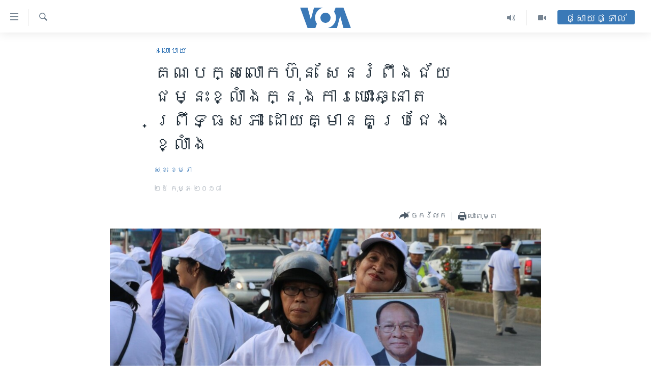

--- FILE ---
content_type: text/html; charset=utf-8
request_url: https://khmer.voanews.com/a/senate-election-kicks-off-without-real-rivals-shows-ruling-party-full-victory/4269103.html
body_size: 14877
content:

<!DOCTYPE html>
<html lang="km" dir="ltr" class="no-js">
<head>
<link href="/Content/responsive/VOA/km-KH/VOA-km-KH.css?&amp;av=0.0.0.0&amp;cb=309" rel="stylesheet"/>
<script src="https://tags.voanews.com/voa-pangea/prod/utag.sync.js"></script> <script type='text/javascript' src='https://www.youtube.com/iframe_api' async></script>
<script type="text/javascript">
//a general 'js' detection, must be on top level in <head>, due to CSS performance
document.documentElement.className = "js";
var cacheBuster = "309";
var appBaseUrl = "/";
var imgEnhancerBreakpoints = [0, 144, 256, 408, 650, 1023, 1597];
var isLoggingEnabled = false;
var isPreviewPage = false;
var isLivePreviewPage = false;
if (!isPreviewPage) {
window.RFE = window.RFE || {};
window.RFE.cacheEnabledByParam = window.location.href.indexOf('nocache=1') === -1;
const url = new URL(window.location.href);
const params = new URLSearchParams(url.search);
// Remove the 'nocache' parameter
params.delete('nocache');
// Update the URL without the 'nocache' parameter
url.search = params.toString();
window.history.replaceState(null, '', url.toString());
} else {
window.addEventListener('load', function() {
const links = window.document.links;
for (let i = 0; i < links.length; i++) {
links[i].href = '#';
links[i].target = '_self';
}
})
}
// Iframe & Embed detection
var embedProperties = {};
try {
// Reliable way to check if we are in an iframe.
var isIframe = window.self !== window.top;
embedProperties.is_iframe = isIframe;
if (!isIframe) {
embedProperties.embed_context = "main";
} else {
// We are in an iframe. Let's try to access the parent.
// This access will only fail with strict cross-origin (without document.domain).
var parentLocation = window.top.location;
// The access succeeded. Now we explicitly compare the hostname.
if (window.location.hostname === parentLocation.hostname) {
embedProperties.embed_context = "embed_self";
} else {
// Hostname is different (e.g. different subdomain with document.domain)
embedProperties.embed_context = "embed_cross";
}
// Since the access works, we can safely get the details.
embedProperties.url_parent = parentLocation.href;
embedProperties.title_parent = window.top.document.title;
}
} catch (err) {
// We are in an iframe, and an error occurred, probably due to cross-origin restrictions.
embedProperties.is_iframe = true;
embedProperties.embed_context = "embed_cross";
// We cannot access the properties of window.top.
// `document.referrer` can sometimes provide the URL of the parent page.
// It is not 100% reliable, but it is the best we can do in this situation.
embedProperties.url_parent = document.referrer || null;
embedProperties.title_parent = null; // We can't get to the title in a cross-origin scenario.
}
var pwaEnabled = false;
var swCacheDisabled;
</script>
<meta charset="utf-8" />
<title>គណបក្ស​លោកហ៊ុន សែន​រំពឹង​ជ័យ​ជម្នះ​ខ្លាំង​ក្នុង​​ការបោះ​ឆ្នោត​ព្រឹទ្ធ​សភា​ ដោយ​គ្មាន​គូ​ប្រជែង​ខ្លាំង</title>
<meta name="description" content="បក្ស​គ្រប់គ្រង​ប្រទេស​នឹងទទួល​បាន​ជ័យជម្នះ​ពេញលេញ​ពេល​គ្មាន​គូប្រជែង ខ្លាំង​ចូលរួម​ក្នុង​ពេលបោះឆ្នោត​ជ្រើស​តាំង​សមាជិក​ព្រឹទ្ធ​សភា។" />
<meta name="keywords" content="កម្ពុជា, នយោបាយ, ​ការ​បោះឆ្នោត​​នៅ​កម្ពុជា" />
<meta name="viewport" content="width=device-width, initial-scale=1.0" />
<meta http-equiv="X-UA-Compatible" content="IE=edge" />
<meta name="robots" content="max-image-preview:large"><meta property="fb:pages" content="154829473799" />
<meta name="msvalidate.01" content="3286EE554B6F672A6F2E608C02343C0E" />
<meta name="google-site-verification" content="9N67UibWUmTgBbmaYWYsq5uN7iR6xbECfPAJOqOdq1I" />
<link href="https://khmer.voanews.com/a/senate-election-kicks-off-without-real-rivals-shows-ruling-party-full-victory/4269103.html" rel="canonical" />
<meta name="apple-mobile-web-app-title" content="វីអូអេ" />
<meta name="apple-mobile-web-app-status-bar-style" content="black" />
<meta name="apple-itunes-app" content="app-id=632618796, app-argument=//4269103.ltr" />
<meta content="គណបក្ស​លោកហ៊ុន សែន​រំពឹង​ជ័យ​ជម្នះ​ខ្លាំង​ក្នុង​​ការបោះ​ឆ្នោត​ព្រឹទ្ធ​សភា​ ដោយ​គ្មាន​គូ​ប្រជែង​ខ្លាំង" property="og:title" />
<meta content="បក្ស​គ្រប់គ្រង​ប្រទេស​នឹងទទួល​បាន​ជ័យជម្នះ​ពេញលេញ​ពេល​គ្មាន​គូប្រជែង ខ្លាំង​ចូលរួម​ក្នុង​ពេលបោះឆ្នោត​ជ្រើស​តាំង​សមាជិក​ព្រឹទ្ធ​សភា។" property="og:description" />
<meta content="article" property="og:type" />
<meta content="https://khmer.voanews.com/a/senate-election-kicks-off-without-real-rivals-shows-ruling-party-full-victory/4269103.html" property="og:url" />
<meta content="វីអូអេ" property="og:site_name" />
<meta content="https://www.facebook.com/VOAKhmer" property="article:publisher" />
<meta content="https://gdb.voanews.com/5c3fdea5-38ee-4c8f-b11f-f28170bdfa97_cx0_cy5_cw0_w1200_h630.jpg" property="og:image" />
<meta content="1200" property="og:image:width" />
<meta content="630" property="og:image:height" />
<meta content="184356595034015" property="fb:app_id" />
<meta content="សុខ ខេមរា" name="Author" />
<meta content="summary_large_image" name="twitter:card" />
<meta content="@voakhmer" name="twitter:site" />
<meta content="https://gdb.voanews.com/5c3fdea5-38ee-4c8f-b11f-f28170bdfa97_cx0_cy5_cw0_w1200_h630.jpg" name="twitter:image" />
<meta content="គណបក្ស​លោកហ៊ុន សែន​រំពឹង​ជ័យ​ជម្នះ​ខ្លាំង​ក្នុង​​ការបោះ​ឆ្នោត​ព្រឹទ្ធ​សភា​ ដោយ​គ្មាន​គូ​ប្រជែង​ខ្លាំង" name="twitter:title" />
<meta content="បក្ស​គ្រប់គ្រង​ប្រទេស​នឹងទទួល​បាន​ជ័យជម្នះ​ពេញលេញ​ពេល​គ្មាន​គូប្រជែង ខ្លាំង​ចូលរួម​ក្នុង​ពេលបោះឆ្នោត​ជ្រើស​តាំង​សមាជិក​ព្រឹទ្ធ​សភា។" name="twitter:description" />
<link rel="amphtml" href="https://khmer.voanews.com/amp/senate-election-kicks-off-without-real-rivals-shows-ruling-party-full-victory/4269103.html" />
<script type="application/ld+json">{"articleSection":"នយោបាយ","isAccessibleForFree":true,"headline":"គណបក្ស​លោកហ៊ុន សែន​រំពឹង​ជ័យ​ជម្នះ​ខ្លាំង​ក្នុង​​ការបោះ​ឆ្នោត​ព្រឹទ្ធ​សភា​ ដោយ​គ្មាន​គូ​ប្រជែង​ខ្លាំង","inLanguage":"km-KH","keywords":"កម្ពុជា, នយោបាយ, ​ការ​បោះឆ្នោត​​នៅ​កម្ពុជា","author":{"@type":"Person","url":"https://khmer.voanews.com/author/សុខ-ខេមរា/t-biy","description":"លោក សុខ ខេមរា គឺជាអ្នកយកព័ត៌មាននៃវីអូអេ ប្រចាំរដ្ឋធានីវ៉ាស៊ីនតោន សហរដ្ឋអាមេរិក។ សេចក្តីរាយការណ៍របស់លោក ផ្តោតសំខាន់លើបញ្ហានយោបាយកម្ពុជា ភូមិសាស្ត្រនយោបាយកម្ពុជាក្នុងតំបន់អាស៊ីអាគ្នេយ៍ ជម្លោះសមុទ្រចិនខាងត្បូង ពាណិជ្ជកម្មក្នុងតំបន់ និងបញ្ហាពាក់ព័ន្ធនឹងសហគមន៍ខ្មែរអាមេរិកាំង។","image":{"@type":"ImageObject","url":"https://gdb.voanews.com/a18620ff-bf49-4762-9fc4-605595e8cc56.jpg"},"name":"សុខ ខេមរា"},"datePublished":"2018-02-24 18:27:38Z","dateModified":"2018-02-24 18:47:38Z","publisher":{"logo":{"width":512,"height":220,"@type":"ImageObject","url":"https://khmer.voanews.com/Content/responsive/VOA/km-KH/img/logo.png"},"@type":"NewsMediaOrganization","url":"https://khmer.voanews.com","sameAs":["https://www.facebook.com/VOAKhmer","https://twitter.com/voakhmer","https://www.youtube.com/VOAKhmer","https://www.instagram.com/voakhmer/","https://t.me/voakhmer"],"name":"វីអូអេ - VOA Khmer","alternateName":""},"@context":"https://schema.org","@type":"NewsArticle","mainEntityOfPage":"https://khmer.voanews.com/a/senate-election-kicks-off-without-real-rivals-shows-ruling-party-full-victory/4269103.html","url":"https://khmer.voanews.com/a/senate-election-kicks-off-without-real-rivals-shows-ruling-party-full-victory/4269103.html","description":"បក្ស​គ្រប់គ្រង​ប្រទេស​នឹងទទួល​បាន​ជ័យជម្នះ​ពេញលេញ​ពេល​គ្មាន​គូប្រជែង ខ្លាំង​ចូលរួម​ក្នុង​ពេលបោះឆ្នោត​ជ្រើស​តាំង​សមាជិក​ព្រឹទ្ធ​សភា។","image":{"width":1080,"height":608,"@type":"ImageObject","url":"https://gdb.voanews.com/5c3fdea5-38ee-4c8f-b11f-f28170bdfa97_cx0_cy5_cw0_w1080_h608.jpg"},"name":"គណបក្ស​លោកហ៊ុន សែន​រំពឹង​ជ័យ​ជម្នះ​ខ្លាំង​ក្នុង​​ការបោះ​ឆ្នោត​ព្រឹទ្ធ​សភា​ ដោយ​គ្មាន​គូ​ប្រជែង​ខ្លាំង"}</script>
<script src="/Scripts/responsive/infographics.b?v=dVbZ-Cza7s4UoO3BqYSZdbxQZVF4BOLP5EfYDs4kqEo1&amp;av=0.0.0.0&amp;cb=309"></script>
<script src="/Scripts/responsive/loader.b?v=C-JLefdHQ4ECvt5x4bMsJCTq2VRkcN8JUkP-IB-DzAI1&amp;av=0.0.0.0&amp;cb=309"></script>
<link rel="icon" type="image/svg+xml" href="/Content/responsive/VOA/img/webApp/favicon.svg" />
<link rel="alternate icon" href="/Content/responsive/VOA/img/webApp/favicon.ico" />
<link rel="apple-touch-icon" sizes="152x152" href="/Content/responsive/VOA/img/webApp/ico-152x152.png" />
<link rel="apple-touch-icon" sizes="144x144" href="/Content/responsive/VOA/img/webApp/ico-144x144.png" />
<link rel="apple-touch-icon" sizes="114x114" href="/Content/responsive/VOA/img/webApp/ico-114x114.png" />
<link rel="apple-touch-icon" sizes="72x72" href="/Content/responsive/VOA/img/webApp/ico-72x72.png" />
<link rel="apple-touch-icon-precomposed" href="/Content/responsive/VOA/img/webApp/ico-57x57.png" />
<link rel="icon" sizes="192x192" href="/Content/responsive/VOA/img/webApp/ico-192x192.png" />
<link rel="icon" sizes="128x128" href="/Content/responsive/VOA/img/webApp/ico-128x128.png" />
<meta name="msapplication-TileColor" content="#ffffff" />
<meta name="msapplication-TileImage" content="/Content/responsive/VOA/img/webApp/ico-144x144.png" />
<link rel="alternate" type="application/rss+xml" title="VOA - Top Stories [RSS]" href="/api/" />
<link rel="sitemap" type="application/rss+xml" href="/sitemap.xml" />
<script type="text/javascript">
var analyticsData = Object.assign(embedProperties, {url:"https://khmer.voanews.com/a/senate-election-kicks-off-without-real-rivals-shows-ruling-party-full-victory/4269103.html",property_id:"467",article_uid:"4269103",page_title:"គណបក្ស​លោកហ៊ុន សែន​រំពឹង​ជ័យ​ជម្នះ​ខ្លាំង​ក្នុង​​ការបោះ​ឆ្នោត​ព្រឹទ្ធ​សភា​ ដោយ​គ្មាន​គូ​ប្រជែង​ខ្លាំង",page_type:"article",content_type:"article",subcontent_type:"article",last_modified:"2018-02-24 18:47:38Z",pub_datetime:"2018-02-24 18:27:38Z",section:"នយោបាយ",english_section:"politics",byline:"សុខ ខេមរា",categories:"cambodia,politics,cambodia-elections",domain:"khmer.voanews.com",language:"Khmer",language_service:"VOA Khmer",platform:"web",copied:"no",copied_article:"",copied_title:"",runs_js:"Yes",cms_release:"8.45.0.0.309",enviro_type:"prod",slug:"senate-election-kicks-off-without-real-rivals-shows-ruling-party-full-victory",entity:"VOA",short_language_service:"KHM",platform_short:"W",page_name:"គណបក្ស​លោកហ៊ុន សែន​រំពឹង​ជ័យ​ជម្នះ​ខ្លាំង​ក្នុង​​ការបោះ​ឆ្នោត​ព្រឹទ្ធ​សភា​ ដោយ​គ្មាន​គូ​ប្រជែង​ខ្លាំង"});
// Push Analytics data as GTM message (without "event" attribute and before GTM initialization)
window.dataLayer = window.dataLayer || [];
window.dataLayer.push(analyticsData);
</script>
<script type="text/javascript" data-cookiecategory="analytics">
var gtmEventObject = {event: 'page_meta_ready'};window.dataLayer = window.dataLayer || [];window.dataLayer.push(gtmEventObject);
var renderGtm = "true";
if (renderGtm === "true") {
(function(w,d,s,l,i){w[l]=w[l]||[];w[l].push({'gtm.start':new Date().getTime(),event:'gtm.js'});var f=d.getElementsByTagName(s)[0],j=d.createElement(s),dl=l!='dataLayer'?'&l='+l:'';j.async=true;j.src='//www.googletagmanager.com/gtm.js?id='+i+dl;f.parentNode.insertBefore(j,f);})(window,document,'script','dataLayer','GTM-N8MP7P');
}
</script>
</head>
<body class=" nav-no-loaded cc_theme pg-article pg-article--single-column print-lay-article use-sticky-share nojs-images ">
<noscript><iframe src="https://www.googletagmanager.com/ns.html?id=GTM-N8MP7P" height="0" width="0" style="display:none;visibility:hidden"></iframe></noscript> <script type="text/javascript" data-cookiecategory="analytics">
var gtmEventObject = {event: 'page_meta_ready'};window.dataLayer = window.dataLayer || [];window.dataLayer.push(gtmEventObject);
var renderGtm = "true";
if (renderGtm === "true") {
(function(w,d,s,l,i){w[l]=w[l]||[];w[l].push({'gtm.start':new Date().getTime(),event:'gtm.js'});var f=d.getElementsByTagName(s)[0],j=d.createElement(s),dl=l!='dataLayer'?'&l='+l:'';j.async=true;j.src='//www.googletagmanager.com/gtm.js?id='+i+dl;f.parentNode.insertBefore(j,f);})(window,document,'script','dataLayer','GTM-N8MP7P');
}
</script>
<!--Analytics tag js version start-->
<script type="text/javascript" data-cookiecategory="analytics">
var utag_data = Object.assign({}, analyticsData, {pub_year:"2018",pub_month:"02",pub_day:"24",pub_hour:"18",pub_weekday:"Saturday"});
if(typeof(TealiumTagFrom)==='function' && typeof(TealiumTagSearchKeyword)==='function') {
var utag_from=TealiumTagFrom();var utag_searchKeyword=TealiumTagSearchKeyword();
if(utag_searchKeyword!=null && utag_searchKeyword!=='' && utag_data["search_keyword"]==null) utag_data["search_keyword"]=utag_searchKeyword;if(utag_from!=null && utag_from!=='') utag_data["from"]=TealiumTagFrom();}
if(window.top!== window.self&&utag_data.page_type==="snippet"){utag_data.page_type = 'iframe';}
try{if(window.top!==window.self&&window.self.location.hostname===window.top.location.hostname){utag_data.platform = 'self-embed';utag_data.platform_short = 'se';}}catch(e){if(window.top!==window.self&&window.self.location.search.includes("platformType=self-embed")){utag_data.platform = 'cross-promo';utag_data.platform_short = 'cp';}}
(function(a,b,c,d){ a="https://tags.voanews.com/voa-pangea/prod/utag.js"; b=document;c="script";d=b.createElement(c);d.src=a;d.type="text/java"+c;d.async=true; a=b.getElementsByTagName(c)[0];a.parentNode.insertBefore(d,a); })();
</script>
<!--Analytics tag js version end-->
<!-- Analytics tag management NoScript -->
<noscript>
<img style="position: absolute; border: none;" src="https://ssc.voanews.com/b/ss/bbgprod,bbgentityvoa/1/G.4--NS/492588932?pageName=voa%3akhm%3aw%3aarticle%3a%e1%9e%82%e1%9e%8e%e1%9e%94%e1%9e%80%e1%9f%92%e1%9e%9f%e2%80%8b%e1%9e%9b%e1%9f%84%e1%9e%80%e1%9e%a0%e1%9f%8a%e1%9e%bb%e1%9e%93%20%e1%9e%9f%e1%9f%82%e1%9e%93%e2%80%8b%e1%9e%9a%e1%9f%86%e1%9e%96%e1%9e%b9%e1%9e%84%e2%80%8b%e1%9e%87%e1%9f%90%e1%9e%99%e2%80%8b%e1%9e%87%e1%9e%98%e1%9f%92%e1%9e%93%e1%9f%87%e2%80%8b%e1%9e%81%e1%9f%92%e1%9e%9b%e1%9e%b6%e1%9f%86%e1%9e%84%e2%80%8b%e1%9e%80%e1%9f%92%e1%9e%93%e1%9e%bb%e1%9e%84%e2%80%8b%e2%80%8b%e1%9e%80%e1%9e%b6%e1%9e%9a%e1%9e%94%e1%9f%84%e1%9f%87%e2%80%8b%e1%9e%86%e1%9f%92%e1%9e%93%e1%9f%84%e1%9e%8f%e2%80%8b%e1%9e%96%e1%9f%92%e1%9e%9a%e1%9e%b9%e1%9e%91%e1%9f%92%e1%9e%92%e2%80%8b%e1%9e%9f%e1%9e%97%e1%9e%b6%e2%80%8b%20%e1%9e%8a%e1%9f%84%e1%9e%99%e2%80%8b%e1%9e%82%e1%9f%92%e1%9e%98%e1%9e%b6%e1%9e%93%e2%80%8b%e1%9e%82%e1%9e%bc%e2%80%8b%e1%9e%94%e1%9f%92%e1%9e%9a%e1%9e%87%e1%9f%82%e1%9e%84%e2%80%8b%e1%9e%81%e1%9f%92%e1%9e%9b%e1%9e%b6%e1%9f%86%e1%9e%84&amp;c6=%e1%9e%82%e1%9e%8e%e1%9e%94%e1%9e%80%e1%9f%92%e1%9e%9f%e2%80%8b%e1%9e%9b%e1%9f%84%e1%9e%80%e1%9e%a0%e1%9f%8a%e1%9e%bb%e1%9e%93%20%e1%9e%9f%e1%9f%82%e1%9e%93%e2%80%8b%e1%9e%9a%e1%9f%86%e1%9e%96%e1%9e%b9%e1%9e%84%e2%80%8b%e1%9e%87%e1%9f%90%e1%9e%99%e2%80%8b%e1%9e%87%e1%9e%98%e1%9f%92%e1%9e%93%e1%9f%87%e2%80%8b%e1%9e%81%e1%9f%92%e1%9e%9b%e1%9e%b6%e1%9f%86%e1%9e%84%e2%80%8b%e1%9e%80%e1%9f%92%e1%9e%93%e1%9e%bb%e1%9e%84%e2%80%8b%e2%80%8b%e1%9e%80%e1%9e%b6%e1%9e%9a%e1%9e%94%e1%9f%84%e1%9f%87%e2%80%8b%e1%9e%86%e1%9f%92%e1%9e%93%e1%9f%84%e1%9e%8f%e2%80%8b%e1%9e%96%e1%9f%92%e1%9e%9a%e1%9e%b9%e1%9e%91%e1%9f%92%e1%9e%92%e2%80%8b%e1%9e%9f%e1%9e%97%e1%9e%b6%e2%80%8b%20%e1%9e%8a%e1%9f%84%e1%9e%99%e2%80%8b%e1%9e%82%e1%9f%92%e1%9e%98%e1%9e%b6%e1%9e%93%e2%80%8b%e1%9e%82%e1%9e%bc%e2%80%8b%e1%9e%94%e1%9f%92%e1%9e%9a%e1%9e%87%e1%9f%82%e1%9e%84%e2%80%8b%e1%9e%81%e1%9f%92%e1%9e%9b%e1%9e%b6%e1%9f%86%e1%9e%84&amp;v36=8.45.0.0.309&amp;v6=D=c6&amp;g=https%3a%2f%2fkhmer.voanews.com%2fa%2fsenate-election-kicks-off-without-real-rivals-shows-ruling-party-full-victory%2f4269103.html&amp;c1=D=g&amp;v1=D=g&amp;events=event1,event52&amp;c16=voa%20khmer&amp;v16=D=c16&amp;c5=politics&amp;v5=D=c5&amp;ch=%e1%9e%93%e1%9e%99%e1%9f%84%e1%9e%94%e1%9e%b6%e1%9e%99&amp;c15=khmer&amp;v15=D=c15&amp;c4=article&amp;v4=D=c4&amp;c14=4269103&amp;v14=D=c14&amp;v20=no&amp;c17=web&amp;v17=D=c17&amp;mcorgid=518abc7455e462b97f000101%40adobeorg&amp;server=khmer.voanews.com&amp;pageType=D=c4&amp;ns=bbg&amp;v29=D=server&amp;v25=voa&amp;v30=467&amp;v105=D=User-Agent " alt="analytics" width="1" height="1" /></noscript>
<!-- End of Analytics tag management NoScript -->
<!--*** Accessibility links - For ScreenReaders only ***-->
<section>
<div class="sr-only">
<h2>ភ្ជាប់​ទៅ​គេហទំព័រ​ទាក់ទង</h2>
<ul>
<li><a href="#content" data-disable-smooth-scroll="1">រំលង​និង​ចូល​ទៅ​​ទំព័រ​ព័ត៌មាន​​តែ​ម្តង</a></li>
<li><a href="#navigation" data-disable-smooth-scroll="1">រំលង​និង​ចូល​ទៅ​ទំព័រ​រចនាសម្ព័ន្ធ​</a></li>
<li><a href="#txtHeaderSearch" data-disable-smooth-scroll="1">រំលង​និង​ចូល​ទៅ​កាន់​ទំព័រ​ស្វែង​រក</a></li>
</ul>
</div>
</section>
<div dir="ltr">
<div id="page">
<aside>
<div class="c-lightbox overlay-modal">
<div class="c-lightbox__intro">
<h2 class="c-lightbox__intro-title"></h2>
<button class="btn btn--rounded c-lightbox__btn c-lightbox__intro-next" title="បន្ទាប់">
<span class="ico ico--rounded ico-chevron-forward"></span>
<span class="sr-only">បន្ទាប់</span>
</button>
</div>
<div class="c-lightbox__nav">
<button class="btn btn--rounded c-lightbox__btn c-lightbox__btn--close" title="បិទ">
<span class="ico ico--rounded ico-close"></span>
<span class="sr-only">បិទ</span>
</button>
<button class="btn btn--rounded c-lightbox__btn c-lightbox__btn--prev" title="មុន">
<span class="ico ico--rounded ico-chevron-backward"></span>
<span class="sr-only">មុន</span>
</button>
<button class="btn btn--rounded c-lightbox__btn c-lightbox__btn--next" title="បន្ទាប់">
<span class="ico ico--rounded ico-chevron-forward"></span>
<span class="sr-only">បន្ទាប់</span>
</button>
</div>
<div class="c-lightbox__content-wrap">
<figure class="c-lightbox__content">
<span class="c-spinner c-spinner--lightbox">
<img src="/Content/responsive/img/player-spinner.png"
alt="សូម​រង់ចាំ"
title="សូម​រង់ចាំ" />
</span>
<div class="c-lightbox__img">
<div class="thumb">
<img src="" alt="" />
</div>
</div>
<figcaption>
<div class="c-lightbox__info c-lightbox__info--foot">
<span class="c-lightbox__counter"></span>
<span class="caption c-lightbox__caption"></span>
</div>
</figcaption>
</figure>
</div>
<div class="hidden">
<div class="content-advisory__box content-advisory__box--lightbox">
<span class="content-advisory__box-text">This image contains sensitive content which some people may find offensive or disturbing.</span>
<button class="btn btn--transparent content-advisory__box-btn m-t-md" value="text" type="button">
<span class="btn__text">
Click to reveal
</span>
</button>
</div>
</div>
</div>
<div class="print-dialogue">
<div class="container">
<h3 class="print-dialogue__title section-head">ជម្រើស​ក្នុង​ការ​បោះពុម្ព</h3>
<div class="print-dialogue__opts">
<ul class="print-dialogue__opt-group">
<li class="form__group form__group--checkbox">
<input class="form__check " id="checkboxImages" name="checkboxImages" type="checkbox" checked="checked" />
<label for="checkboxImages" class="form__label m-t-md">រូបថត</label>
</li>
<li class="form__group form__group--checkbox">
<input class="form__check " id="checkboxMultimedia" name="checkboxMultimedia" type="checkbox" checked="checked" />
<label for="checkboxMultimedia" class="form__label m-t-md">ពហុព័ត៌មាន</label>
</li>
</ul>
<ul class="print-dialogue__opt-group">
<li class="form__group form__group--checkbox">
<input class="form__check " id="checkboxEmbedded" name="checkboxEmbedded" type="checkbox" checked="checked" />
<label for="checkboxEmbedded" class="form__label m-t-md">ខ្លឹមសារ​ព័ត៌មាន​ដែល​ភ្ជាប់​ពី​ទំព័រ​ផ្សេង</label>
</li>
<li class="hidden">
<input class="form__check " id="checkboxComments" name="checkboxComments" type="checkbox" />
<label for="checkboxComments" class="form__label m-t-md">មតិ</label>
</li>
</ul>
</div>
<div class="print-dialogue__buttons">
<button class="btn btn--secondary close-button" type="button" title="បោះបង់">
<span class="btn__text ">បោះបង់</span>
</button>
<button class="btn btn-cust-print m-l-sm" type="button" title="បោះពុម្ព">
<span class="btn__text ">បោះពុម្ព</span>
</button>
</div>
</div>
</div>
<div class="ctc-message pos-fix">
<div class="ctc-message__inner">Link has been copied to clipboard</div>
</div>
</aside>
<div class="hdr-20 hdr-20--big">
<div class="hdr-20__inner">
<div class="hdr-20__max pos-rel">
<div class="hdr-20__side hdr-20__side--primary d-flex">
<label data-for="main-menu-ctrl" data-switcher-trigger="true" data-switch-target="main-menu-ctrl" class="burger hdr-trigger pos-rel trans-trigger" data-trans-evt="click" data-trans-id="menu">
<span class="ico ico-close hdr-trigger__ico hdr-trigger__ico--close burger__ico burger__ico--close"></span>
<span class="ico ico-menu hdr-trigger__ico hdr-trigger__ico--open burger__ico burger__ico--open"></span>
</label>
<div class="menu-pnl pos-fix trans-target" data-switch-target="main-menu-ctrl" data-trans-id="menu">
<div class="menu-pnl__inner">
<nav class="main-nav menu-pnl__item menu-pnl__item--first">
<ul class="main-nav__list accordeon" data-analytics-tales="false" data-promo-name="link" data-location-name="nav,secnav">
<li class="main-nav__item">
<a class="main-nav__item-name main-nav__item-name--link" href="/p/6039.html" title="កម្ពុជា" data-item-name="cambodia-news" >កម្ពុជា</a>
</li>
<li class="main-nav__item">
<a class="main-nav__item-name main-nav__item-name--link" href="https://khmer.voanews.com/p/7317.html" title="អន្តរជាតិ" target="_blank" rel="noopener">អន្តរជាតិ</a>
</li>
<li class="main-nav__item">
<a class="main-nav__item-name main-nav__item-name--link" href="/z/2290" title="អាមេរិក" data-item-name="united-states" >អាមេរិក</a>
</li>
<li class="main-nav__item">
<a class="main-nav__item-name main-nav__item-name--link" href="/z/7448" title="ចិន" data-item-name="China-news" >ចិន</a>
</li>
<li class="main-nav__item">
<a class="main-nav__item-name main-nav__item-name--link" href="/hellovoa" title="ហេឡូវីអូអេ" data-item-name="hello-voa-show" >ហេឡូវីអូអេ</a>
</li>
<li class="main-nav__item">
<a class="main-nav__item-name main-nav__item-name--link" href="/creativecambodia" title="កម្ពុជាច្នៃប្រតិដ្ឋ" data-item-name="creativecambodia" >កម្ពុជាច្នៃប្រតិដ្ឋ</a>
</li>
<li class="main-nav__item">
<a class="main-nav__item-name main-nav__item-name--link" href="/newsevents" title="ព្រឹត្តិការណ៍ព័ត៌មាន" data-item-name="news-events" >ព្រឹត្តិការណ៍ព័ត៌មាន</a>
</li>
<li class="main-nav__item">
<a class="main-nav__item-name main-nav__item-name--link" href="https://khmer.voanews.com/programs/tv" title="ទូរទស្សន៍ / វីដេអូ​" >ទូរទស្សន៍ / វីដេអូ​</a>
</li>
<li class="main-nav__item">
<a class="main-nav__item-name main-nav__item-name--link" href="http://khmer.voanews.com/programindex.html" title="វិទ្យុ / ផតខាសថ៍" >វិទ្យុ / ផតខាសថ៍</a>
</li>
<li class="main-nav__item">
<a class="main-nav__item-name main-nav__item-name--link" href="/allprograms" title="កម្មវិធីទាំងអស់" data-item-name="allprograms" >កម្មវិធីទាំងអស់</a>
</li>
</ul>
</nav>
<div class="menu-pnl__item">
<a href="https://www.voacambodia.com/" class="menu-pnl__item-link" alt="Khmer English">Khmer English</a>
</div>
<div class="menu-pnl__item menu-pnl__item--social">
<h5 class="menu-pnl__sub-head">បណ្តាញ​សង្គម</h5>
<a href="https://www.facebook.com/VOAKhmer" title="តាមដាន​​តាម​ Facebook" data-analytics-text="follow_on_facebook" class="btn btn--rounded btn--social-inverted menu-pnl__btn js-social-btn btn-facebook" target="_blank" rel="noopener">
<span class="ico ico-facebook-alt ico--rounded"></span>
</a>
<a href="https://twitter.com/voakhmer" title="តាមដាន​​តាម​ Twitter" data-analytics-text="follow_on_twitter" class="btn btn--rounded btn--social-inverted menu-pnl__btn js-social-btn btn-twitter" target="_blank" rel="noopener">
<span class="ico ico-twitter ico--rounded"></span>
</a>
<a href="https://www.youtube.com/VOAKhmer" title="តាមដាន​​តាម​ YouTube" data-analytics-text="follow_on_youtube" class="btn btn--rounded btn--social-inverted menu-pnl__btn js-social-btn btn-youtube" target="_blank" rel="noopener">
<span class="ico ico-youtube ico--rounded"></span>
</a>
<a href="https://www.instagram.com/voakhmer/" title="Follow us on Instagram" data-analytics-text="follow_on_instagram" class="btn btn--rounded btn--social-inverted menu-pnl__btn js-social-btn btn-instagram" target="_blank" rel="noopener">
<span class="ico ico-instagram ico--rounded"></span>
</a>
</div>
<div class="menu-pnl__item">
<a href="/navigation/allsites" class="menu-pnl__item-link">
<span class="ico ico-languages "></span>
ភាសា
</a>
</div>
</div>
</div>
<label data-for="top-search-ctrl" data-switcher-trigger="true" data-switch-target="top-search-ctrl" class="top-srch-trigger hdr-trigger">
<span class="ico ico-close hdr-trigger__ico hdr-trigger__ico--close top-srch-trigger__ico top-srch-trigger__ico--close"></span>
<span class="ico ico-search hdr-trigger__ico hdr-trigger__ico--open top-srch-trigger__ico top-srch-trigger__ico--open"></span>
</label>
<div class="srch-top srch-top--in-header" data-switch-target="top-search-ctrl">
<div class="container">
<form action="/s" class="srch-top__form srch-top__form--in-header" id="form-topSearchHeader" method="get" role="search"><label for="txtHeaderSearch" class="sr-only">ស្វែង​រក</label>
<input type="text" id="txtHeaderSearch" name="k" placeholder="ស្វែង​រក​ពាក្យ..." accesskey="s" value="" class="srch-top__input analyticstag-event" onkeydown="if (event.keyCode === 13) { FireAnalyticsTagEventOnSearch('search', $dom.get('#txtHeaderSearch')[0].value) }" />
<button title="ស្វែង​រក" type="submit" class="btn btn--top-srch analyticstag-event" onclick="FireAnalyticsTagEventOnSearch('search', $dom.get('#txtHeaderSearch')[0].value) ">
<span class="ico ico-search"></span>
</button></form>
</div>
</div>
<a href="/" class="main-logo-link">
<img src="/Content/responsive/VOA/km-KH/img/logo-compact.svg?cb=309" class="main-logo main-logo--comp" alt="site logo">
<img src="/Content/responsive/VOA/km-KH/img/logo.svg?cb=309" class="main-logo main-logo--big" alt="site logo">
</a>
</div>
<div class="hdr-20__side hdr-20__side--secondary d-flex">
<a href="/p/6001.html" title="Video" class="hdr-20__secondary-item" data-item-name="video">
<span class="ico ico-video hdr-20__secondary-icon"></span>
</a>
<a href="/programs/radio" title="Audio" class="hdr-20__secondary-item" data-item-name="audio">
<span class="ico ico-audio hdr-20__secondary-icon"></span>
</a>
<a href="/s" title="ស្វែង​រក" class="hdr-20__secondary-item hdr-20__secondary-item--search" data-item-name="search">
<span class="ico ico-search hdr-20__secondary-icon hdr-20__secondary-icon--search"></span>
</a>
<div class="hdr-20__secondary-item live-b-drop">
<div class="live-b-drop__off">
<a href="/live/" class="live-b-drop__link" title="ផ្សាយផ្ទាល់" data-item-name="live">
<span class="badge badge--live-btn badge--live-btn-off">
ផ្សាយផ្ទាល់
</span>
</a>
</div>
<div class="live-b-drop__on hidden">
<label data-for="live-ctrl" data-switcher-trigger="true" data-switch-target="live-ctrl" class="live-b-drop__label pos-rel">
<span class="badge badge--live badge--live-btn">
ផ្សាយផ្ទាល់
</span>
<span class="ico ico-close live-b-drop__label-ico live-b-drop__label-ico--close"></span>
</label>
<div class="live-b-drop__panel" id="targetLivePanelDiv" data-switch-target="live-ctrl"></div>
</div>
</div>
<div class="srch-bottom">
<form action="/s" class="srch-bottom__form d-flex" id="form-bottomSearch" method="get" role="search"><label for="txtSearch" class="sr-only">ស្វែង​រក</label>
<input type="search" id="txtSearch" name="k" placeholder="ស្វែង​រក​ពាក្យ..." accesskey="s" value="" class="srch-bottom__input analyticstag-event" onkeydown="if (event.keyCode === 13) { FireAnalyticsTagEventOnSearch('search', $dom.get('#txtSearch')[0].value) }" />
<button title="ស្វែង​រក" type="submit" class="btn btn--bottom-srch analyticstag-event" onclick="FireAnalyticsTagEventOnSearch('search', $dom.get('#txtSearch')[0].value) ">
<span class="ico ico-search"></span>
</button></form>
</div>
</div>
<img src="/Content/responsive/VOA/km-KH/img/logo-print.gif?cb=309" class="logo-print" loading="lazy" alt="site logo">
<img src="/Content/responsive/VOA/km-KH/img/logo-print_color.png?cb=309" class="logo-print logo-print--color" loading="lazy" alt="site logo">
</div>
</div>
</div>
<script>
if (document.body.className.indexOf('pg-home') > -1) {
var nav2In = document.querySelector('.hdr-20__inner');
var nav2Sec = document.querySelector('.hdr-20__side--secondary');
var secStyle = window.getComputedStyle(nav2Sec);
if (nav2In && window.pageYOffset < 150 && secStyle['position'] !== 'fixed') {
nav2In.classList.add('hdr-20__inner--big')
}
}
</script>
<div class="c-hlights c-hlights--breaking c-hlights--no-item" data-hlight-display="mobile,desktop">
<div class="c-hlights__wrap container p-0">
<div class="c-hlights__nav">
<a role="button" href="#" title="មុន">
<span class="ico ico-chevron-backward m-0"></span>
<span class="sr-only">មុន</span>
</a>
<a role="button" href="#" title="បន្ទាប់">
<span class="ico ico-chevron-forward m-0"></span>
<span class="sr-only">បន្ទាប់</span>
</a>
</div>
<span class="c-hlights__label">
<span class="">ព័ត៌មាន​​ថ្មី</span>
<span class="switcher-trigger">
<label data-for="more-less-1" data-switcher-trigger="true" class="switcher-trigger__label switcher-trigger__label--more p-b-0" title="ផ្សេង​ទៀត">
<span class="ico ico-chevron-down"></span>
</label>
<label data-for="more-less-1" data-switcher-trigger="true" class="switcher-trigger__label switcher-trigger__label--less p-b-0" title="បិទ">
<span class="ico ico-chevron-up"></span>
</label>
</span>
</span>
<ul class="c-hlights__items switcher-target" data-switch-target="more-less-1">
</ul>
</div>
</div> <div id="content">
<main class="container">
<div class="hdr-container">
<div class="row">
<div class="col-xs-12 col-sm-12 col-md-10 col-md-offset-1">
<div class="row">
<div class="col-category col-xs-12 col-md-8 col-md-offset-2"> <div class="category js-category">
<a class="" href="/z/2278">នយោបាយ</a> </div>
</div><div class="col-title col-xs-12 col-md-8 col-md-offset-2"> <h1 class="title pg-title">
គណបក្ស​លោកហ៊ុន សែន​រំពឹង​ជ័យ​ជម្នះ​ខ្លាំង​ក្នុង​​ការបោះ​ឆ្នោត​ព្រឹទ្ធ​សភា​ ដោយ​គ្មាន​គូ​ប្រជែង​ខ្លាំង
</h1>
</div><div class="col-publishing-details col-xs-12 col-md-8 col-md-offset-2"> <div class="publishing-details ">
<div class="links">
<ul class="links__list">
<li class="links__item">
<a class="links__item-link" href="/author/សុខ-ខេមរា/t-biy" title="សុខ ខេមរា">សុខ ខេមរា</a>
</li>
</ul>
</div>
<div class="published">
<span class="date" >
<time pubdate="pubdate" datetime="2018-02-25T01:27:38+07:00">
២៥ កុម្ភៈ ២០១៨
</time>
</span>
</div>
</div>
</div><div class="col-xs-12 col-md-8 col-md-offset-2"> <div class="col-article-tools pos-rel article-share">
<div class="col-article-tools__end">
<div class="share--box">
<div class="sticky-share-container" style="display:none">
<div class="container">
<a href="https://khmer.voanews.com" id="logo-sticky-share">&nbsp;</a>
<div class="pg-title pg-title--sticky-share">
គណបក្ស​លោកហ៊ុន សែន​រំពឹង​ជ័យ​ជម្នះ​ខ្លាំង​ក្នុង​​ការបោះ​ឆ្នោត​ព្រឹទ្ធ​សភា​ ដោយ​គ្មាន​គូ​ប្រជែង​ខ្លាំង
</div>
<div class="sticked-nav-actions">
<!--This part is for sticky navigation display-->
<p class="buttons link-content-sharing p-0 ">
<button class="btn btn--link btn-content-sharing p-t-0 " id="btnContentSharing" value="text" role="Button" type="" title="ជ្រើសរើស​​មធ្យោបាយ​ចែក​រំលែក​ផ្សេង​ទៀត">
<span class="ico ico-share ico--l"></span>
<span class="btn__text ">
ចែករំលែក
</span>
</button>
</p>
<aside class="content-sharing js-content-sharing js-content-sharing--apply-sticky content-sharing--sticky"
role="complementary"
data-share-url="https://khmer.voanews.com/a/senate-election-kicks-off-without-real-rivals-shows-ruling-party-full-victory/4269103.html" data-share-title="គណបក្ស​លោកហ៊ុន សែន​រំពឹង​ជ័យ​ជម្នះ​ខ្លាំង​ក្នុង​​ការបោះ​ឆ្នោត​ព្រឹទ្ធ​សភា​ ដោយ​គ្មាន​គូ​ប្រជែង​ខ្លាំង" data-share-text="បក្ស​គ្រប់គ្រង​ប្រទេស​នឹងទទួល​បាន​ជ័យជម្នះ​ពេញលេញ​ពេល​គ្មាន​គូប្រជែង ខ្លាំង​ចូលរួម​ក្នុង​ពេលបោះឆ្នោត​ជ្រើស​តាំង​សមាជិក​ព្រឹទ្ធ​សភា។">
<div class="content-sharing__popover">
<h6 class="content-sharing__title">ចែករំលែក</h6>
<button href="#close" id="btnCloseSharing" class="btn btn--text-like content-sharing__close-btn">
<span class="ico ico-close ico--l"></span>
</button>
<ul class="content-sharing__list">
<li class="content-sharing__item">
<div class="ctc ">
<input type="text" class="ctc__input" readonly="readonly">
<a href="" js-href="https://khmer.voanews.com/a/senate-election-kicks-off-without-real-rivals-shows-ruling-party-full-victory/4269103.html" class="content-sharing__link ctc__button">
<span class="ico ico-copy-link ico--rounded ico--s"></span>
<span class="content-sharing__link-text">Copy link</span>
</a>
</div>
</li>
<li class="content-sharing__item">
<a href="https://facebook.com/sharer.php?u=https%3a%2f%2fkhmer.voanews.com%2fa%2fsenate-election-kicks-off-without-real-rivals-shows-ruling-party-full-victory%2f4269103.html"
data-analytics-text="share_on_facebook"
title="Facebook" target="_blank"
class="content-sharing__link js-social-btn">
<span class="ico ico-facebook ico--rounded ico--s"></span>
<span class="content-sharing__link-text">Facebook</span>
</a>
</li>
<li class="content-sharing__item">
<a href="https://twitter.com/share?url=https%3a%2f%2fkhmer.voanews.com%2fa%2fsenate-election-kicks-off-without-real-rivals-shows-ruling-party-full-victory%2f4269103.html&amp;text=%e1%9e%82%e1%9e%8e%e1%9e%94%e1%9e%80%e1%9f%92%e1%9e%9f%e2%80%8b%e1%9e%9b%e1%9f%84%e1%9e%80%e1%9e%a0%e1%9f%8a%e1%9e%bb%e1%9e%93+%e1%9e%9f%e1%9f%82%e1%9e%93%e2%80%8b%e1%9e%9a%e1%9f%86%e1%9e%96%e1%9e%b9%e1%9e%84%e2%80%8b%e1%9e%87%e1%9f%90%e1%9e%99%e2%80%8b%e1%9e%87%e1%9e%98%e1%9f%92%e1%9e%93%e1%9f%87%e2%80%8b%e1%9e%81%e1%9f%92%e1%9e%9b%e1%9e%b6%e1%9f%86%e1%9e%84%e2%80%8b%e1%9e%80%e1%9f%92%e1%9e%93%e1%9e%bb%e1%9e%84%e2%80%8b%e2%80%8b%e1%9e%80%e1%9e%b6%e1%9e%9a%e1%9e%94%e1%9f%84%e1%9f%87%e2%80%8b%e1%9e%86%e1%9f%92%e1%9e%93%e1%9f%84%e1%9e%8f%e2%80%8b%e1%9e%96%e1%9f%92%e1%9e%9a%e1%9e%b9%e1%9e%91%e1%9f%92%e1%9e%92%e2%80%8b%e1%9e%9f%e1%9e%97%e1%9e%b6%e2%80%8b+%e1%9e%8a%e1%9f%84%e1%9e%99%e2%80%8b%e1%9e%82%e1%9f%92%e1%9e%98%e1%9e%b6%e1%9e%93%e2%80%8b%e1%9e%82%e1%9e%bc%e2%80%8b%e1%9e%94%e1%9f%92%e1%9e%9a%e1%9e%87%e1%9f%82%e1%9e%84%e2%80%8b%e1%9e%81%e1%9f%92%e1%9e%9b%e1%9e%b6%e1%9f%86%e1%9e%84"
data-analytics-text="share_on_twitter"
title="Twitter" target="_blank"
class="content-sharing__link js-social-btn">
<span class="ico ico-twitter ico--rounded ico--s"></span>
<span class="content-sharing__link-text">Twitter</span>
</a>
</li>
<li class="content-sharing__item visible-xs-inline-block visible-sm-inline-block">
<a href="whatsapp://send?text=https%3a%2f%2fkhmer.voanews.com%2fa%2fsenate-election-kicks-off-without-real-rivals-shows-ruling-party-full-victory%2f4269103.html"
data-analytics-text="share_on_whatsapp"
title="WhatsApp" target="_blank"
class="content-sharing__link js-social-btn">
<span class="ico ico-whatsapp ico--rounded ico--s"></span>
<span class="content-sharing__link-text">WhatsApp</span>
</a>
</li>
<li class="content-sharing__item visible-md-inline-block visible-lg-inline-block">
<a href="https://web.whatsapp.com/send?text=https%3a%2f%2fkhmer.voanews.com%2fa%2fsenate-election-kicks-off-without-real-rivals-shows-ruling-party-full-victory%2f4269103.html"
data-analytics-text="share_on_whatsapp_desktop"
title="WhatsApp" target="_blank"
class="content-sharing__link js-social-btn">
<span class="ico ico-whatsapp ico--rounded ico--s"></span>
<span class="content-sharing__link-text">WhatsApp</span>
</a>
</li>
<li class="content-sharing__item visible-xs-inline-block visible-sm-inline-block">
<a href="https://line.me/R/msg/text/?https%3a%2f%2fkhmer.voanews.com%2fa%2fsenate-election-kicks-off-without-real-rivals-shows-ruling-party-full-victory%2f4269103.html"
data-analytics-text="share_on_line"
title="Line" target="_blank"
class="content-sharing__link js-social-btn">
<span class="ico ico-line ico--rounded ico--s"></span>
<span class="content-sharing__link-text">Line</span>
</a>
</li>
<li class="content-sharing__item visible-md-inline-block visible-lg-inline-block">
<a href="https://timeline.line.me/social-plugin/share?url=https%3a%2f%2fkhmer.voanews.com%2fa%2fsenate-election-kicks-off-without-real-rivals-shows-ruling-party-full-victory%2f4269103.html"
data-analytics-text="share_on_line_desktop"
title="Line" target="_blank"
class="content-sharing__link js-social-btn">
<span class="ico ico-line ico--rounded ico--s"></span>
<span class="content-sharing__link-text">Line</span>
</a>
</li>
<li class="content-sharing__item">
<a href="mailto:?body=https%3a%2f%2fkhmer.voanews.com%2fa%2fsenate-election-kicks-off-without-real-rivals-shows-ruling-party-full-victory%2f4269103.html&amp;subject=គណបក្ស​លោកហ៊ុន សែន​រំពឹង​ជ័យ​ជម្នះ​ខ្លាំង​ក្នុង​​ការបោះ​ឆ្នោត​ព្រឹទ្ធ​សភា​ ដោយ​គ្មាន​គូ​ប្រជែង​ខ្លាំង"
title="Email"
class="content-sharing__link ">
<span class="ico ico-email ico--rounded ico--s"></span>
<span class="content-sharing__link-text">Email</span>
</a>
</li>
</ul>
</div>
</aside>
</div>
</div>
</div>
<div class="links">
<p class="buttons link-content-sharing p-0 ">
<button class="btn btn--link btn-content-sharing p-t-0 " id="btnContentSharing" value="text" role="Button" type="" title="ជ្រើសរើស​​មធ្យោបាយ​ចែក​រំលែក​ផ្សេង​ទៀត">
<span class="ico ico-share ico--l"></span>
<span class="btn__text ">
ចែករំលែក
</span>
</button>
</p>
<aside class="content-sharing js-content-sharing " role="complementary"
data-share-url="https://khmer.voanews.com/a/senate-election-kicks-off-without-real-rivals-shows-ruling-party-full-victory/4269103.html" data-share-title="គណបក្ស​លោកហ៊ុន សែន​រំពឹង​ជ័យ​ជម្នះ​ខ្លាំង​ក្នុង​​ការបោះ​ឆ្នោត​ព្រឹទ្ធ​សភា​ ដោយ​គ្មាន​គូ​ប្រជែង​ខ្លាំង" data-share-text="បក្ស​គ្រប់គ្រង​ប្រទេស​នឹងទទួល​បាន​ជ័យជម្នះ​ពេញលេញ​ពេល​គ្មាន​គូប្រជែង ខ្លាំង​ចូលរួម​ក្នុង​ពេលបោះឆ្នោត​ជ្រើស​តាំង​សមាជិក​ព្រឹទ្ធ​សភា។">
<div class="content-sharing__popover">
<h6 class="content-sharing__title">ចែករំលែក</h6>
<button href="#close" id="btnCloseSharing" class="btn btn--text-like content-sharing__close-btn">
<span class="ico ico-close ico--l"></span>
</button>
<ul class="content-sharing__list">
<li class="content-sharing__item">
<div class="ctc ">
<input type="text" class="ctc__input" readonly="readonly">
<a href="" js-href="https://khmer.voanews.com/a/senate-election-kicks-off-without-real-rivals-shows-ruling-party-full-victory/4269103.html" class="content-sharing__link ctc__button">
<span class="ico ico-copy-link ico--rounded ico--l"></span>
<span class="content-sharing__link-text">Copy link</span>
</a>
</div>
</li>
<li class="content-sharing__item">
<a href="https://facebook.com/sharer.php?u=https%3a%2f%2fkhmer.voanews.com%2fa%2fsenate-election-kicks-off-without-real-rivals-shows-ruling-party-full-victory%2f4269103.html"
data-analytics-text="share_on_facebook"
title="Facebook" target="_blank"
class="content-sharing__link js-social-btn">
<span class="ico ico-facebook ico--rounded ico--l"></span>
<span class="content-sharing__link-text">Facebook</span>
</a>
</li>
<li class="content-sharing__item">
<a href="https://twitter.com/share?url=https%3a%2f%2fkhmer.voanews.com%2fa%2fsenate-election-kicks-off-without-real-rivals-shows-ruling-party-full-victory%2f4269103.html&amp;text=%e1%9e%82%e1%9e%8e%e1%9e%94%e1%9e%80%e1%9f%92%e1%9e%9f%e2%80%8b%e1%9e%9b%e1%9f%84%e1%9e%80%e1%9e%a0%e1%9f%8a%e1%9e%bb%e1%9e%93+%e1%9e%9f%e1%9f%82%e1%9e%93%e2%80%8b%e1%9e%9a%e1%9f%86%e1%9e%96%e1%9e%b9%e1%9e%84%e2%80%8b%e1%9e%87%e1%9f%90%e1%9e%99%e2%80%8b%e1%9e%87%e1%9e%98%e1%9f%92%e1%9e%93%e1%9f%87%e2%80%8b%e1%9e%81%e1%9f%92%e1%9e%9b%e1%9e%b6%e1%9f%86%e1%9e%84%e2%80%8b%e1%9e%80%e1%9f%92%e1%9e%93%e1%9e%bb%e1%9e%84%e2%80%8b%e2%80%8b%e1%9e%80%e1%9e%b6%e1%9e%9a%e1%9e%94%e1%9f%84%e1%9f%87%e2%80%8b%e1%9e%86%e1%9f%92%e1%9e%93%e1%9f%84%e1%9e%8f%e2%80%8b%e1%9e%96%e1%9f%92%e1%9e%9a%e1%9e%b9%e1%9e%91%e1%9f%92%e1%9e%92%e2%80%8b%e1%9e%9f%e1%9e%97%e1%9e%b6%e2%80%8b+%e1%9e%8a%e1%9f%84%e1%9e%99%e2%80%8b%e1%9e%82%e1%9f%92%e1%9e%98%e1%9e%b6%e1%9e%93%e2%80%8b%e1%9e%82%e1%9e%bc%e2%80%8b%e1%9e%94%e1%9f%92%e1%9e%9a%e1%9e%87%e1%9f%82%e1%9e%84%e2%80%8b%e1%9e%81%e1%9f%92%e1%9e%9b%e1%9e%b6%e1%9f%86%e1%9e%84"
data-analytics-text="share_on_twitter"
title="Twitter" target="_blank"
class="content-sharing__link js-social-btn">
<span class="ico ico-twitter ico--rounded ico--l"></span>
<span class="content-sharing__link-text">Twitter</span>
</a>
</li>
<li class="content-sharing__item visible-xs-inline-block visible-sm-inline-block">
<a href="whatsapp://send?text=https%3a%2f%2fkhmer.voanews.com%2fa%2fsenate-election-kicks-off-without-real-rivals-shows-ruling-party-full-victory%2f4269103.html"
data-analytics-text="share_on_whatsapp"
title="WhatsApp" target="_blank"
class="content-sharing__link js-social-btn">
<span class="ico ico-whatsapp ico--rounded ico--l"></span>
<span class="content-sharing__link-text">WhatsApp</span>
</a>
</li>
<li class="content-sharing__item visible-md-inline-block visible-lg-inline-block">
<a href="https://web.whatsapp.com/send?text=https%3a%2f%2fkhmer.voanews.com%2fa%2fsenate-election-kicks-off-without-real-rivals-shows-ruling-party-full-victory%2f4269103.html"
data-analytics-text="share_on_whatsapp_desktop"
title="WhatsApp" target="_blank"
class="content-sharing__link js-social-btn">
<span class="ico ico-whatsapp ico--rounded ico--l"></span>
<span class="content-sharing__link-text">WhatsApp</span>
</a>
</li>
<li class="content-sharing__item visible-xs-inline-block visible-sm-inline-block">
<a href="https://line.me/R/msg/text/?https%3a%2f%2fkhmer.voanews.com%2fa%2fsenate-election-kicks-off-without-real-rivals-shows-ruling-party-full-victory%2f4269103.html"
data-analytics-text="share_on_line"
title="Line" target="_blank"
class="content-sharing__link js-social-btn">
<span class="ico ico-line ico--rounded ico--l"></span>
<span class="content-sharing__link-text">Line</span>
</a>
</li>
<li class="content-sharing__item visible-md-inline-block visible-lg-inline-block">
<a href="https://timeline.line.me/social-plugin/share?url=https%3a%2f%2fkhmer.voanews.com%2fa%2fsenate-election-kicks-off-without-real-rivals-shows-ruling-party-full-victory%2f4269103.html"
data-analytics-text="share_on_line_desktop"
title="Line" target="_blank"
class="content-sharing__link js-social-btn">
<span class="ico ico-line ico--rounded ico--l"></span>
<span class="content-sharing__link-text">Line</span>
</a>
</li>
<li class="content-sharing__item">
<a href="mailto:?body=https%3a%2f%2fkhmer.voanews.com%2fa%2fsenate-election-kicks-off-without-real-rivals-shows-ruling-party-full-victory%2f4269103.html&amp;subject=គណបក្ស​លោកហ៊ុន សែន​រំពឹង​ជ័យ​ជម្នះ​ខ្លាំង​ក្នុង​​ការបោះ​ឆ្នោត​ព្រឹទ្ធ​សភា​ ដោយ​គ្មាន​គូ​ប្រជែង​ខ្លាំង"
title="Email"
class="content-sharing__link ">
<span class="ico ico-email ico--rounded ico--l"></span>
<span class="content-sharing__link-text">Email</span>
</a>
</li>
</ul>
</div>
</aside>
<p class="link-print hidden-xs buttons p-0">
<button class="btn btn--link btn-print p-t-0" onclick="if (typeof FireAnalyticsTagEvent === 'function') {FireAnalyticsTagEvent({ on_page_event: 'print_story' });}return false" title="(CTRL+P)">
<span class="ico ico-print"></span>
<span class="btn__text">បោះពុម្ព</span>
</button>
</p>
</div>
</div>
</div>
</div>
</div><div class="col-multimedia col-xs-12 col-md-10 col-md-offset-1"> <div class="cover-media">
<figure class="media-image js-media-expand">
<div class="img-wrap">
<div class="thumb thumb16_9">
<img src="https://gdb.voanews.com/5c3fdea5-38ee-4c8f-b11f-f28170bdfa97_cx0_cy5_cw0_w250_r1_s.jpg" alt="យុទ្ធនាការ​ឃោសនា​របស់​មន្ត្រី​ និង​ក្រុម​ប្រឹក្សា​សង្កាត់​របស់​គណបក្ស​ប្រជាជន​កម្ពុជា​ នៅ​ឯ​រាជធានី​ភ្នំពេញ​ នា​ថ្ងៃ​ចុង​ក្រោយ​នៃ​យុទ្ធនាការ​ឃោសនា​បោះឆ្នោត​ព្រឹទ្ធសភា​នៅ​ថ្ងៃ​ទី​២៣​ ខែ​កុម្ភៈ​ ឆ្នាំ​២០១៨។ (ស៊ុន ណារិន/VOA)" />
</div>
</div>
<figcaption>
<span class="caption">យុទ្ធនាការ​ឃោសនា​របស់​មន្ត្រី​ និង​ក្រុម​ប្រឹក្សា​សង្កាត់​របស់​គណបក្ស​ប្រជាជន​កម្ពុជា​ នៅ​ឯ​រាជធានី​ភ្នំពេញ​ នា​ថ្ងៃ​ចុង​ក្រោយ​នៃ​យុទ្ធនាការ​ឃោសនា​បោះឆ្នោត​ព្រឹទ្ធសភា​នៅ​ថ្ងៃ​ទី​២៣​ ខែ​កុម្ភៈ​ ឆ្នាំ​២០១៨។ (ស៊ុន ណារិន/VOA)</span>
</figcaption>
</figure>
</div>
</div>
</div>
</div>
</div>
</div>
<div class="body-container">
<div class="row">
<div class="col-xs-12 col-sm-12 col-md-10 col-md-offset-1">
<div class="row">
<div class="col-xs-12 col-sm-12 col-md-8 col-lg-8 col-md-offset-2">
<div class="intro intro--bold" >
<p >បក្ស​គ្រប់គ្រង​ប្រទេស​នឹងទទួល​បាន​ជ័យជម្នះ​ពេញលេញ​ពេល​គ្មាន​គូប្រជែង ខ្លាំង​ចូលរួម​ក្នុង​ពេលបោះឆ្នោត​ជ្រើស​តាំង​សមាជិក​ព្រឹទ្ធ​សភា។</p>
</div>
<div id="article-content" class="content-floated-wrap fb-quotable">
<div class="wsw">
<span class="dateline">វ៉ាស៊ីនតោន —&nbsp;</span>
<p>ការបោះ​ឆ្នោត​ជ្រើស​តាំង​សមាជិក​ព្រឹទ្ធ​សភា​ ដែល​គេ​បាន​ដឹង​ជា​មុន​ថា​ គណបក្ស​ប្រជាជន​កម្ពុជា​នឹង​ឈ្នះ​ឆ្នោត​សឹងតែ​ទាំងអស់​ឬ​ឈ្នះ​ទាំងស្រុង​នោះ​ នឹង​ចាប់​ផ្តើម​នៅ​ថ្ងៃ​អាទិត្យ​នេះ​ នៅ​តាម​មណ្ឌល​បោះឆ្នោត​ទាំង​៣៣​នៅ​ទូទាំង​ប្រទេស។​</p>
<p>សេចក្តី​ប្រកាស​ព័ត៌មាន​របស់​គណៈ​កម្មាធិការ​ជាតិ​រៀបចំ​ការ​បោះឆ្នោត​ គ.ជ.ប. ​បាន​ឲ្យ​ដឹង​ថា​ សម្ភារៈ​បម្រើ​ឲ្យ​ការ​បោះឆ្នោត​ត្រូវ​បាន​បញ្ជូន​ទៅ​ដល់​គ្រប់​ការិយាល័យ​បោះឆ្នោត​ទាំង​៣៣​ ដែល​ស្ថិត​នៅ​ក្នុង​មណ្ឌល​ភូមិភាគ​ទាំង​៨រួច​ហើយ​ គឺ​រាប់​ទាំង​បញ្ជី​បោះ​ឆ្នោត​ សន្លឹក​ឆ្នោត​ ហិបឆ្នោត​ បន្ទប់​សម្ងាត់ ​ត្រា សម្រាប់​បោះ​លើ​សន្លឹក​ឆ្នោត​ និង​សម្ភារៈ​បរិក្ខា​ផ្សេងៗ​ទៀត។​</p>
<p>ក្រៅពី​បាន​បញ្ជាក់​អំពី​ការ​ហ្វឹកហ្វឺន​ដល់​មន្ត្រី​បោះឆ្នោត​ ​សេចក្តី​ប្រកាស​ព័ត៌មាន​ដដែល​នោះ​បាន​បញ្ជាក់​ថា​ មក​ដល់​ថ្ងៃ​សៅរ៍​ទី​២៤​ ​ខែកុម្ភៈនេះ​ មន្ត្រី​ការិយាល័យ​បោះ​ឆ្នោត​បាន​រៀបចំ​ការិយាល័យ​បោះឆ្នោត​រួចរាល់ហើយ​ សម្រាប់​បើក​បម្រើការ​បោះ​ឆ្នោត​នៅ​ថ្ងៃ​នេះ​ ក្រៅពី​បាន​បញ្ជាក់​ថា ​សមាជិក​គណៈ​កម្មាធិការ​ជាតិ​រៀបចំ​ការ​បោះឆ្នោត​ទាំង​៩​នាក់​ បាន​ដាក់​គម្រោង​ការ​ជួប​ប្រជុំ​គ្នា​ដើម្បី​ត្រួត​ពិនិត្យ​វត្តមានសមាជិក ​និង​ពិនិត្យ​ទីតាំង​ការិយាល័យ ​និង​សម្ភារៈ​បរិក្ខា​បម្រើ​ឲ្យ​ការ​បោះ​ឆ្នោត។​</p>
<p>សមាជិក​ក្រុម​ប្រឹក្សា​ឃុំ​សង្កាត់​ មាន​ចៅ​សង្កាត់ ​ជំទប់​ជាដើម​ ​ចំនួន​ដល់​ទៅ​១១៥៧២​នាក់​ ​ហើយ​នឹង​សមាជិក​សភា​ចំនួន​១២៣​ គឺ​ជា​អង្គបោះ​ឆ្នោត​សម្រាប់​ការ​បោះ​ឆ្នោត​ជ្រើស​តាំង​សមាជិក​ព្រឹទ្ធ​សភា។​</p><div class="wsw__embed">
<figure class="media-image js-media-expand">
<div class="img-wrap">
<div class="thumb">
<img alt="យុទ្ធនាការ​ឃោសនា​របស់​មន្ត្រី​ និង​ក្រុម​ប្រឹក្សា​សង្កាត់​របស់​គណបក្ស​ប្រជាជន​កម្ពុជា​ នៅ​ឯ​រាជធានី​ភ្នំពេញ​ នា​ថ្ងៃ​ចុង​ក្រោយ​នៃ​យុទ្ធនាការ​ឃោសនា​បោះឆ្នោត​ព្រឹទ្ធសភា​នៅ​ថ្ងៃ​ទី​២៣​ ខែ​កុម្ភៈ​ ឆ្នាំ​២០១៨។ (ស៊ុន ណារិន/VOA)" src="https://gdb.voanews.com/7F7EB024-3B74-4715-94FE-958D3A87F07F_cx5_cy7_cw84_w250_r1_s.jpg" />
</div>
</div>
<figcaption>
<span class="caption">យុទ្ធនាការ​ឃោសនា​របស់​មន្ត្រី​ និង​ក្រុម​ប្រឹក្សា​សង្កាត់​របស់​គណបក្ស​ប្រជាជន​កម្ពុជា​ នៅ​ឯ​រាជធានី​ភ្នំពេញ​ នា​ថ្ងៃ​ចុង​ក្រោយ​នៃ​យុទ្ធនាការ​ឃោសនា​បោះឆ្នោត​ព្រឹទ្ធសភា​នៅ​ថ្ងៃ​ទី​២៣​ ខែ​កុម្ភៈ​ ឆ្នាំ​២០១៨។ (ស៊ុន ណារិន/VOA)</span>
</figcaption>
</figure>
</div>
<p />
<p>អង្គបោះ​ឆ្នោត​ទាំងអស់​នេះ​ភាគ​ច្រើន​ កើត​ចេញ​ពី​ការ​បោះឆ្នោត​ជូន​ដោយ​ពលរដ្ឋ​ កាលពី​ការ​បោះ​ឆ្នោត​ជ្រើស​រើស​តំណាង​រាស្ត្រ​ឆ្នាំ​២០១៣ ​និងបោះឆ្នោត​ជ្រើស​រើសក្រុម​ប្រឹក្សា​ឃុំសង្កាត់​កាល​ពី​ឆ្នាំ​២០១៧ ​ហើយ​នឹងអង្គបោះ​ឆ្នោត​មួយ​ចំនួន ត្រូវបាន​បែងចែង​ដោយ​គណបក្ស​ប្រជាជន​កម្ពុជា ​ក្រោយពី​តុលាការ​គ្រប់គ្រង​ដោយ​គណបក្ស​គ្រប់​គ្រង​ប្រទេស​របស់​លោក​នាយក​រដ្ឋ​មន្ត្រី​ ហ៊ុន សែន​បាន​រំលាយ​គណបក្ស​សង្គ្រោះ​ជាតិ ហើយ​បែងចែក​ទៅជូន​គណបក្ស​ដទៃ​ មុន​ការ​បោះឆ្នោត​ព្រឹទ្ធ​សភា​ និង​ការ​បោះឆ្នោត​ជាតិ​ខាងមុខ​ ដែល​គេ​គិត​ថា​ ដើម្បី​ធានា​ជ័យ​ជម្នះ​ ​និង​បង្ហាញ​ថា​ កម្ពុជា​មាន​របប​សេរី​និយម ​ពហុបក្ស​ផង។​</p>
<p>លោក​ កន សាវាង្ស​ មន្ត្រី​សម្រប​សម្រួល​ឃ្លាំមើល​ការ​បោះ​ឆ្នោត​នៃ​អង្គការ​ ខុម ហ្វ្រែល​ បាន​ឲ្យ​ដឹង​ថា ​ការ​បោះឆ្នោត​នេះ​នឹង​គ្មាន​ការ​ប្រកួត​ប្រជែង​ពី​គណបក្ស​ ដែល​មាន​កម្លាំង​ប្រហាក់​ប្រហែល​គ្នា​ ដូច​លើក​មុនៗ​ទេ​ ​ក្រោយការ​រំលាយ​គណបក្ស​សង្គ្រោះ​ជាតិ។​</p>
<p>«ក្នុង​ការ​បោះឆ្នោត​លើក​នេះ​គឺ​ថា​ ក្រោយពី​គណបក្ស​ប្រឆាំង​ត្រូវ​បាន​រំលាយ​ទៅ គឺ​យើង​ឃើញ​ថា​ អត់​មាន​ការ​ប្រកួត​ប្រជែង​ទេ​ មាន​ន័យ​ថា​ ការ​បោះឆ្នោត​នេះ​ គឺ​មាន​តែ​គណបក្ស​តែមួយ​ទេ​ ដែល​យើង​មើល​ឃើញ​ថា​ សំឡេង​របស់​គាត់​នឹង​ទទួល​បាន​១០០ភាគ​រយ​នៃ​អាសនៈ​ក្នុង​ព្រឹទ្ធ​សភា‍»។​</p>
<p>ទោះជា​គ្មាន​ការ​ចូលរួម​ពី​គណបក្ស​ជំទាស់ ​ហើយ​ការ​បោះ​ឆ្នោត​នេះ ​ត្រូវ​គេ​ចាត់​ទុក​ថាជា​ការ​បោះឆ្នោត​មិន​អាច​ទទួល​យក​បាន​ដោយ​ក្រុម​ជំទាស់ក្តី​ ​ស្ថាប័ន​នានា​របស់​គណបក្ស​គ្រប់គ្រង​ប្រទេស​ទំនង​ជា​មិន​អើពើ​នឹង​ការ​ចោទ​ប្រកាន់​ទាំង​នោះ​ទេ​ ក្រៅពី​គ្រោង​ដូច​សព្វ​មួយ​ដង ​ដើម្បី​នឹង​ប្រកាស​អំពី​ភាព​សេរី ​និង​យុត្តិធម៌​ត្រឹមត្រូវ ​អាច​ទទួល​យក​បាន​ ហើយ​នឹង​ថែម​ទាំង​អាច​មាន​ការ​សម្តែង​ការ​អបអរសាទរ​ ព្រោងព្រាត​អំពី​លទ្ធផល​នៃ​ការ​បោះឆ្នោត​ព្រឹទ្ធ​សភា​នេះ។​</p>
<p>នៅ​ពេល​ទទួល​បាន​ជ័យ​ជម្នះ​នេះ ​ប្រធាន​ព្រឹទ្ធ​សភា​ដែល​ទំនងជា​មក​ពី​គណ​បក្ស​ប្រជាជន​កម្ពុជា​ នឹង​នៅតែ​ទទួល​បាន​ឋានៈ​ជាប្រមុខរដ្ឋ​ស្តីទី​ពេល​អវត្តមាន​ព្រះ​មហា​ក្សត្រ​ ហើយ​អាច​មាន​សិទ្ធិ​ចុះហត្ថ​លេខា​តែងតាំង​ និង​ដកហូត​តំណែង​មន្ត្រី​រដ្ឋាភិបាល​នានា​ បង្កើន​សំឡេង​ចំនួន​៣​ក្នុង​ចំណោម​សមាជិក​ចំនួន​៩​នាក់​នៃ​ក្រុម​ប្រឹក្សា​រាជ​សម្បត្តិ​ក្នុង​ការ​ជ្រើស​រើស​ព្រះ​មហា​ក្សត្រ​ ហើយ​នឹង​បុព្វ​សិទ្ធិ​សំខាន់ៗ​ផ្សេងទៀត​ រាប់ទាំង​ក្នុង​ស្ថាប័ន​ក្រុម​ប្រឹក្សា​ធម្មនុញ្ញ​ និង​ឧត្តម​ក្រុម​ប្រឹក្សា​នៃ​អង្គ​ចៅក្រម។​</p>
<p>ស្ថាប័ន​ព្រឹទ្ធ​សភា​មាន​តួនាទី​ជា​ច្រើន​រាប់​ទាំង​ពិនិត្យ​ឲ្យ​យោបល់​លើ​អត្តបទ​ច្បាប់​ដែល​អនុម័ត​ដោយ​រដ្ឋសភា ​និង​ផ្តួច​ផ្តើម​ធ្វើ​សេចក្តី​ស្នើ​ច្បាប់​ ត្រួត​ពិនិត្យ​ការ​អនុវត្ត​ច្បាប់ ​និង​ផែនការ​នានា​ ​ហើយ​នឹង​របាយ​ការណ៍​របស់​រដ្ឋាភិបាល ​កោះ​ហៅ​មន្ត្រី​រដ្ឋាភិបាល​មក​បំភ្លឺ​ជា​ដើម។​</p>
<p>គណបក្ស​គ្រប់គ្រង​ប្រទេស​ នឹង​កាន់​អំណាច​ពេញ​លេញ​ទាំង​នៅ​ក្នុង​ស្ថាប័ន​នីតិប្រតិបត្តិ​ ឬ​រដ្ឋាភិបាល ​ស្ថាប័ន​នីតិ​បញ្ញត្តិ​មាន​សភា​ មាន​ព្រឹទ្ធសភា​ និង​ស្ថាប័នតុលាការ​ គឺ​សឹងតែ​ដូច​កាល​ទសវត្សរ៍​១៩៨០​ទាំងស្រុង​ នៅក្រោយ​ពេល​មាន​ការ​បោះ​ឆ្នោត​ជ្រើសរើស​សមាជិក​ព្រឹទ្ធ​សភា​នៅ​ខែ​កុម្ភៈ​នេះ​ ​ដែល​ត្រូវ​គេរំពឹង​អំពី​ជ័យ​ជម្នះ​ស្ទើរតែ​ទាំងស្រុង​ជាមុន​រួចស្រេច​ សម្រាប់​គណបក្ស​ប្រជាជន​កម្ពុជា​របស់​លោក​នាយក​រដ្ឋមន្ត្រី​ ហ៊ុន សែន ​ដែល​ប្រសប់រៀបចំ​ឈុត​ឆាក​ផ្តួល​ក្រុម​ប្រជែង​ដែល​មាន​សំឡេងប្រហាក់​ប្រហែល​ ​និង​ធ្វើ​ឲ្យ​គូប្រជែងខ្ទាត​ចេញ​ពី​ឆាក​នយោបាយ​នោះ។​</p>
<p>​ទោះជា​លោក​នាយក​រដ្ឋ​មន្ត្រី​ ហ៊ុន សែន​ ធ្វើ​បាន​សម្រេច​ក្នុងការ​ព្យាយាម​ក្តោប​អំណាច​ទាំងមូល​ តាម​របៀប​ឯកបក្ស​ ហើយ​រំលាយ​គណបក្ស​ជំទាស់​ និង​បែង​ចែក​អាសនៈ​ក្រុម​ប្រឹក្សា​ឃុំ​សង្កាត់​ទៅ​ឲ្យ​គណបក្ស​ដទៃ​មែន​ ក៏​ប៉ុន្តែ​មាន​ប្រតិកម្ម​ជា​អន្តរជាតិ​ដ៏​ធ្ងន់ធ្ងរ​ជះ​ត្រឡប់​មក​វិញ។​ ទណ្ឌកម្ម​ទាំង​នោះ រួមមាន​ការ​ដាក់​ទណ្ឌ​កម្ម​ផ្តាច់​ទិដ្ឋាការ​ មិន​ផ្តល់​ជំនួយ​ផ្នែក​បោះឆ្នោត ​និង​អាច​បង្កក​ទ្រព្យ​សម្បត្តិ​បុគ្គល​ជា​មន្ត្រី​រដ្ឋាភិបាល​មួយ​ចំនួន​ជាដើម។​</p>
<p>ទណ្ឌ​កម្ម​នេះ​ជា​សម្ពាធ​បន្ថែម​ពីលើ​អ្វី​ដែល​ជា​ការ​ចង្អុល​បង្ហាញ​ថា គណបក្ស​សង្គ្រោះ​ជាតិ​មិន​ត្រឹម​តែ​ទទួល​បាន​ការ​គាំទ្រ​ពី​ប្រជា​ពលរដ្ឋ​ និង​សហគមន៍​អន្តរជាតិកើនច្រើន​លើស​លុប​ ដែល​មិន​ធ្លាប់​មាន​ពីមុនប៉ុណ្ណោះ​ទេ ​តែ​ក៏​អាច​ត្រូវ​គេ​ចាត់​ទុក​ថា​ ជា​គណបក្ស​ដែល​មាន​លទ្ធភាព​ចូល​ទៅ​គ្រប់គ្រង​អំណាច​ថ្នាក់​ជាតិ​ និង​មូលដ្ឋាន​ជំនួស​គណបក្ស​ប្រជាជន​កម្ពុជា​ដែល​បាន​ចាក់​ឫស​អំណាច​៤​ទសវត្សរ៍​មក​នេះ ​ប្រសិន​បើ​គណបក្ស​សង្គ្រោះ​ជាតិ​មាន​ជីវិត​នយោបាយ​ និង​ចូលរួម​ប្រកួត​ប្រជែង​ដោយ​សេរី​និង​យុត្តិធម៌ ​ស្មើភាព​ ​តាមបែប​ប្រជាធិបតេយ្យ ​ទាំង​ការ​បោះ​ឆ្នោត​ជ្រើសរើស​ក្រុម​ប្រឹក្សា​ឃុំសង្កាត់​ ​ព្រឹទ្ធ​សភា​ ហើយ​នឹង​ការ​បោះឆ្នោត​ជ្រើសរើស​តំណាងរាស្ត្រ៕</p>
</div>
<div class="footer-toolbar">
<div class="share--box">
<div class="sticky-share-container" style="display:none">
<div class="container">
<a href="https://khmer.voanews.com" id="logo-sticky-share">&nbsp;</a>
<div class="pg-title pg-title--sticky-share">
គណបក្ស​លោកហ៊ុន សែន​រំពឹង​ជ័យ​ជម្នះ​ខ្លាំង​ក្នុង​​ការបោះ​ឆ្នោត​ព្រឹទ្ធ​សភា​ ដោយ​គ្មាន​គូ​ប្រជែង​ខ្លាំង
</div>
<div class="sticked-nav-actions">
<!--This part is for sticky navigation display-->
<p class="buttons link-content-sharing p-0 ">
<button class="btn btn--link btn-content-sharing p-t-0 " id="btnContentSharing" value="text" role="Button" type="" title="ជ្រើសរើស​​មធ្យោបាយ​ចែក​រំលែក​ផ្សេង​ទៀត">
<span class="ico ico-share ico--l"></span>
<span class="btn__text ">
ចែករំលែក
</span>
</button>
</p>
<aside class="content-sharing js-content-sharing js-content-sharing--apply-sticky content-sharing--sticky"
role="complementary"
data-share-url="https://khmer.voanews.com/a/senate-election-kicks-off-without-real-rivals-shows-ruling-party-full-victory/4269103.html" data-share-title="គណបក្ស​លោកហ៊ុន សែន​រំពឹង​ជ័យ​ជម្នះ​ខ្លាំង​ក្នុង​​ការបោះ​ឆ្នោត​ព្រឹទ្ធ​សភា​ ដោយ​គ្មាន​គូ​ប្រជែង​ខ្លាំង" data-share-text="បក្ស​គ្រប់គ្រង​ប្រទេស​នឹងទទួល​បាន​ជ័យជម្នះ​ពេញលេញ​ពេល​គ្មាន​គូប្រជែង ខ្លាំង​ចូលរួម​ក្នុង​ពេលបោះឆ្នោត​ជ្រើស​តាំង​សមាជិក​ព្រឹទ្ធ​សភា។">
<div class="content-sharing__popover">
<h6 class="content-sharing__title">ចែករំលែក</h6>
<button href="#close" id="btnCloseSharing" class="btn btn--text-like content-sharing__close-btn">
<span class="ico ico-close ico--l"></span>
</button>
<ul class="content-sharing__list">
<li class="content-sharing__item">
<div class="ctc ">
<input type="text" class="ctc__input" readonly="readonly">
<a href="" js-href="https://khmer.voanews.com/a/senate-election-kicks-off-without-real-rivals-shows-ruling-party-full-victory/4269103.html" class="content-sharing__link ctc__button">
<span class="ico ico-copy-link ico--rounded ico--s"></span>
<span class="content-sharing__link-text">Copy link</span>
</a>
</div>
</li>
<li class="content-sharing__item">
<a href="https://facebook.com/sharer.php?u=https%3a%2f%2fkhmer.voanews.com%2fa%2fsenate-election-kicks-off-without-real-rivals-shows-ruling-party-full-victory%2f4269103.html"
data-analytics-text="share_on_facebook"
title="Facebook" target="_blank"
class="content-sharing__link js-social-btn">
<span class="ico ico-facebook ico--rounded ico--s"></span>
<span class="content-sharing__link-text">Facebook</span>
</a>
</li>
<li class="content-sharing__item">
<a href="https://twitter.com/share?url=https%3a%2f%2fkhmer.voanews.com%2fa%2fsenate-election-kicks-off-without-real-rivals-shows-ruling-party-full-victory%2f4269103.html&amp;text=%e1%9e%82%e1%9e%8e%e1%9e%94%e1%9e%80%e1%9f%92%e1%9e%9f%e2%80%8b%e1%9e%9b%e1%9f%84%e1%9e%80%e1%9e%a0%e1%9f%8a%e1%9e%bb%e1%9e%93+%e1%9e%9f%e1%9f%82%e1%9e%93%e2%80%8b%e1%9e%9a%e1%9f%86%e1%9e%96%e1%9e%b9%e1%9e%84%e2%80%8b%e1%9e%87%e1%9f%90%e1%9e%99%e2%80%8b%e1%9e%87%e1%9e%98%e1%9f%92%e1%9e%93%e1%9f%87%e2%80%8b%e1%9e%81%e1%9f%92%e1%9e%9b%e1%9e%b6%e1%9f%86%e1%9e%84%e2%80%8b%e1%9e%80%e1%9f%92%e1%9e%93%e1%9e%bb%e1%9e%84%e2%80%8b%e2%80%8b%e1%9e%80%e1%9e%b6%e1%9e%9a%e1%9e%94%e1%9f%84%e1%9f%87%e2%80%8b%e1%9e%86%e1%9f%92%e1%9e%93%e1%9f%84%e1%9e%8f%e2%80%8b%e1%9e%96%e1%9f%92%e1%9e%9a%e1%9e%b9%e1%9e%91%e1%9f%92%e1%9e%92%e2%80%8b%e1%9e%9f%e1%9e%97%e1%9e%b6%e2%80%8b+%e1%9e%8a%e1%9f%84%e1%9e%99%e2%80%8b%e1%9e%82%e1%9f%92%e1%9e%98%e1%9e%b6%e1%9e%93%e2%80%8b%e1%9e%82%e1%9e%bc%e2%80%8b%e1%9e%94%e1%9f%92%e1%9e%9a%e1%9e%87%e1%9f%82%e1%9e%84%e2%80%8b%e1%9e%81%e1%9f%92%e1%9e%9b%e1%9e%b6%e1%9f%86%e1%9e%84"
data-analytics-text="share_on_twitter"
title="Twitter" target="_blank"
class="content-sharing__link js-social-btn">
<span class="ico ico-twitter ico--rounded ico--s"></span>
<span class="content-sharing__link-text">Twitter</span>
</a>
</li>
<li class="content-sharing__item visible-xs-inline-block visible-sm-inline-block">
<a href="whatsapp://send?text=https%3a%2f%2fkhmer.voanews.com%2fa%2fsenate-election-kicks-off-without-real-rivals-shows-ruling-party-full-victory%2f4269103.html"
data-analytics-text="share_on_whatsapp"
title="WhatsApp" target="_blank"
class="content-sharing__link js-social-btn">
<span class="ico ico-whatsapp ico--rounded ico--s"></span>
<span class="content-sharing__link-text">WhatsApp</span>
</a>
</li>
<li class="content-sharing__item visible-md-inline-block visible-lg-inline-block">
<a href="https://web.whatsapp.com/send?text=https%3a%2f%2fkhmer.voanews.com%2fa%2fsenate-election-kicks-off-without-real-rivals-shows-ruling-party-full-victory%2f4269103.html"
data-analytics-text="share_on_whatsapp_desktop"
title="WhatsApp" target="_blank"
class="content-sharing__link js-social-btn">
<span class="ico ico-whatsapp ico--rounded ico--s"></span>
<span class="content-sharing__link-text">WhatsApp</span>
</a>
</li>
<li class="content-sharing__item visible-xs-inline-block visible-sm-inline-block">
<a href="https://line.me/R/msg/text/?https%3a%2f%2fkhmer.voanews.com%2fa%2fsenate-election-kicks-off-without-real-rivals-shows-ruling-party-full-victory%2f4269103.html"
data-analytics-text="share_on_line"
title="Line" target="_blank"
class="content-sharing__link js-social-btn">
<span class="ico ico-line ico--rounded ico--s"></span>
<span class="content-sharing__link-text">Line</span>
</a>
</li>
<li class="content-sharing__item visible-md-inline-block visible-lg-inline-block">
<a href="https://timeline.line.me/social-plugin/share?url=https%3a%2f%2fkhmer.voanews.com%2fa%2fsenate-election-kicks-off-without-real-rivals-shows-ruling-party-full-victory%2f4269103.html"
data-analytics-text="share_on_line_desktop"
title="Line" target="_blank"
class="content-sharing__link js-social-btn">
<span class="ico ico-line ico--rounded ico--s"></span>
<span class="content-sharing__link-text">Line</span>
</a>
</li>
<li class="content-sharing__item">
<a href="mailto:?body=https%3a%2f%2fkhmer.voanews.com%2fa%2fsenate-election-kicks-off-without-real-rivals-shows-ruling-party-full-victory%2f4269103.html&amp;subject=គណបក្ស​លោកហ៊ុន សែន​រំពឹង​ជ័យ​ជម្នះ​ខ្លាំង​ក្នុង​​ការបោះ​ឆ្នោត​ព្រឹទ្ធ​សភា​ ដោយ​គ្មាន​គូ​ប្រជែង​ខ្លាំង"
title="Email"
class="content-sharing__link ">
<span class="ico ico-email ico--rounded ico--s"></span>
<span class="content-sharing__link-text">Email</span>
</a>
</li>
</ul>
</div>
</aside>
</div>
</div>
</div>
<div class="links">
<p class="buttons link-content-sharing p-0 ">
<button class="btn btn--link btn-content-sharing p-t-0 " id="btnContentSharing" value="text" role="Button" type="" title="ជ្រើសរើស​​មធ្យោបាយ​ចែក​រំលែក​ផ្សេង​ទៀត">
<span class="ico ico-share ico--l"></span>
<span class="btn__text ">
ចែករំលែក
</span>
</button>
</p>
<aside class="content-sharing js-content-sharing " role="complementary"
data-share-url="https://khmer.voanews.com/a/senate-election-kicks-off-without-real-rivals-shows-ruling-party-full-victory/4269103.html" data-share-title="គណបក្ស​លោកហ៊ុន សែន​រំពឹង​ជ័យ​ជម្នះ​ខ្លាំង​ក្នុង​​ការបោះ​ឆ្នោត​ព្រឹទ្ធ​សភា​ ដោយ​គ្មាន​គូ​ប្រជែង​ខ្លាំង" data-share-text="បក្ស​គ្រប់គ្រង​ប្រទេស​នឹងទទួល​បាន​ជ័យជម្នះ​ពេញលេញ​ពេល​គ្មាន​គូប្រជែង ខ្លាំង​ចូលរួម​ក្នុង​ពេលបោះឆ្នោត​ជ្រើស​តាំង​សមាជិក​ព្រឹទ្ធ​សភា។">
<div class="content-sharing__popover">
<h6 class="content-sharing__title">ចែករំលែក</h6>
<button href="#close" id="btnCloseSharing" class="btn btn--text-like content-sharing__close-btn">
<span class="ico ico-close ico--l"></span>
</button>
<ul class="content-sharing__list">
<li class="content-sharing__item">
<div class="ctc ">
<input type="text" class="ctc__input" readonly="readonly">
<a href="" js-href="https://khmer.voanews.com/a/senate-election-kicks-off-without-real-rivals-shows-ruling-party-full-victory/4269103.html" class="content-sharing__link ctc__button">
<span class="ico ico-copy-link ico--rounded ico--l"></span>
<span class="content-sharing__link-text">Copy link</span>
</a>
</div>
</li>
<li class="content-sharing__item">
<a href="https://facebook.com/sharer.php?u=https%3a%2f%2fkhmer.voanews.com%2fa%2fsenate-election-kicks-off-without-real-rivals-shows-ruling-party-full-victory%2f4269103.html"
data-analytics-text="share_on_facebook"
title="Facebook" target="_blank"
class="content-sharing__link js-social-btn">
<span class="ico ico-facebook ico--rounded ico--l"></span>
<span class="content-sharing__link-text">Facebook</span>
</a>
</li>
<li class="content-sharing__item">
<a href="https://twitter.com/share?url=https%3a%2f%2fkhmer.voanews.com%2fa%2fsenate-election-kicks-off-without-real-rivals-shows-ruling-party-full-victory%2f4269103.html&amp;text=%e1%9e%82%e1%9e%8e%e1%9e%94%e1%9e%80%e1%9f%92%e1%9e%9f%e2%80%8b%e1%9e%9b%e1%9f%84%e1%9e%80%e1%9e%a0%e1%9f%8a%e1%9e%bb%e1%9e%93+%e1%9e%9f%e1%9f%82%e1%9e%93%e2%80%8b%e1%9e%9a%e1%9f%86%e1%9e%96%e1%9e%b9%e1%9e%84%e2%80%8b%e1%9e%87%e1%9f%90%e1%9e%99%e2%80%8b%e1%9e%87%e1%9e%98%e1%9f%92%e1%9e%93%e1%9f%87%e2%80%8b%e1%9e%81%e1%9f%92%e1%9e%9b%e1%9e%b6%e1%9f%86%e1%9e%84%e2%80%8b%e1%9e%80%e1%9f%92%e1%9e%93%e1%9e%bb%e1%9e%84%e2%80%8b%e2%80%8b%e1%9e%80%e1%9e%b6%e1%9e%9a%e1%9e%94%e1%9f%84%e1%9f%87%e2%80%8b%e1%9e%86%e1%9f%92%e1%9e%93%e1%9f%84%e1%9e%8f%e2%80%8b%e1%9e%96%e1%9f%92%e1%9e%9a%e1%9e%b9%e1%9e%91%e1%9f%92%e1%9e%92%e2%80%8b%e1%9e%9f%e1%9e%97%e1%9e%b6%e2%80%8b+%e1%9e%8a%e1%9f%84%e1%9e%99%e2%80%8b%e1%9e%82%e1%9f%92%e1%9e%98%e1%9e%b6%e1%9e%93%e2%80%8b%e1%9e%82%e1%9e%bc%e2%80%8b%e1%9e%94%e1%9f%92%e1%9e%9a%e1%9e%87%e1%9f%82%e1%9e%84%e2%80%8b%e1%9e%81%e1%9f%92%e1%9e%9b%e1%9e%b6%e1%9f%86%e1%9e%84"
data-analytics-text="share_on_twitter"
title="Twitter" target="_blank"
class="content-sharing__link js-social-btn">
<span class="ico ico-twitter ico--rounded ico--l"></span>
<span class="content-sharing__link-text">Twitter</span>
</a>
</li>
<li class="content-sharing__item visible-xs-inline-block visible-sm-inline-block">
<a href="whatsapp://send?text=https%3a%2f%2fkhmer.voanews.com%2fa%2fsenate-election-kicks-off-without-real-rivals-shows-ruling-party-full-victory%2f4269103.html"
data-analytics-text="share_on_whatsapp"
title="WhatsApp" target="_blank"
class="content-sharing__link js-social-btn">
<span class="ico ico-whatsapp ico--rounded ico--l"></span>
<span class="content-sharing__link-text">WhatsApp</span>
</a>
</li>
<li class="content-sharing__item visible-md-inline-block visible-lg-inline-block">
<a href="https://web.whatsapp.com/send?text=https%3a%2f%2fkhmer.voanews.com%2fa%2fsenate-election-kicks-off-without-real-rivals-shows-ruling-party-full-victory%2f4269103.html"
data-analytics-text="share_on_whatsapp_desktop"
title="WhatsApp" target="_blank"
class="content-sharing__link js-social-btn">
<span class="ico ico-whatsapp ico--rounded ico--l"></span>
<span class="content-sharing__link-text">WhatsApp</span>
</a>
</li>
<li class="content-sharing__item visible-xs-inline-block visible-sm-inline-block">
<a href="https://line.me/R/msg/text/?https%3a%2f%2fkhmer.voanews.com%2fa%2fsenate-election-kicks-off-without-real-rivals-shows-ruling-party-full-victory%2f4269103.html"
data-analytics-text="share_on_line"
title="Line" target="_blank"
class="content-sharing__link js-social-btn">
<span class="ico ico-line ico--rounded ico--l"></span>
<span class="content-sharing__link-text">Line</span>
</a>
</li>
<li class="content-sharing__item visible-md-inline-block visible-lg-inline-block">
<a href="https://timeline.line.me/social-plugin/share?url=https%3a%2f%2fkhmer.voanews.com%2fa%2fsenate-election-kicks-off-without-real-rivals-shows-ruling-party-full-victory%2f4269103.html"
data-analytics-text="share_on_line_desktop"
title="Line" target="_blank"
class="content-sharing__link js-social-btn">
<span class="ico ico-line ico--rounded ico--l"></span>
<span class="content-sharing__link-text">Line</span>
</a>
</li>
<li class="content-sharing__item">
<a href="mailto:?body=https%3a%2f%2fkhmer.voanews.com%2fa%2fsenate-election-kicks-off-without-real-rivals-shows-ruling-party-full-victory%2f4269103.html&amp;subject=គណបក្ស​លោកហ៊ុន សែន​រំពឹង​ជ័យ​ជម្នះ​ខ្លាំង​ក្នុង​​ការបោះ​ឆ្នោត​ព្រឹទ្ធ​សភា​ ដោយ​គ្មាន​គូ​ប្រជែង​ខ្លាំង"
title="Email"
class="content-sharing__link ">
<span class="ico ico-email ico--rounded ico--l"></span>
<span class="content-sharing__link-text">Email</span>
</a>
</li>
</ul>
</div>
</aside>
<p class="link-print hidden-xs buttons p-0">
<button class="btn btn--link btn-print p-t-0" onclick="if (typeof FireAnalyticsTagEvent === 'function') {FireAnalyticsTagEvent({ on_page_event: 'print_story' });}return false" title="(CTRL+P)">
<span class="ico ico-print"></span>
<span class="btn__text">បោះពុម្ព</span>
</button>
</p>
</div>
</div>
</div>
<ul>
</ul>
<div class="m-t-sm"> <div class="media-block-wrap">
<h2 class="section-head">អត្ថបទ​ទាក់ទង</h2>
<div class="row">
<ul>
<li class="col-xs-12 col-sm-6 col-md-12 col-lg-12 mb-grid">
<div class="media-block ">
<div class="media-block__content">
<a href="/a/senate-election-done-without-main-opposiiton-uninterested-general-public-/4269943.html">
<h4 class="media-block__title media-block__title--size-4" title="ការបោះឆ្នោត​ព្រឹទ្ធសភា​បាន​បញ្ចប់​ដោយ​គ្មានបក្ស​ប្រឆាំង​ និង​ចំណាប់​អារម្មណ៍​ពី​ពលរដ្ឋ">
<span class="ico ico-video"></span>
ការបោះឆ្នោត​ព្រឹទ្ធសភា​បាន​បញ្ចប់​ដោយ​គ្មានបក្ស​ប្រឆាំង​ និង​ចំណាប់​អារម្មណ៍​ពី​ពលរដ្ឋ
</h4>
</a>
</div>
</div>
</li>
<li class="col-xs-12 col-sm-6 col-md-12 col-lg-12 mb-grid">
<div class="media-block ">
<div class="media-block__content">
<a href="/a/eu-threanten-sanction-against-cambodia-one-day-after-senate-election/4271518.html">
<h4 class="media-block__title media-block__title--size-4" title="សហភាពអឺរ៉ុបបានគំរាមដាក់ទណ្ឌកម្មប្រទេសកម្ពុជា">
<span class="ico ico-video"></span>
សហភាពអឺរ៉ុបបានគំរាមដាក់ទណ្ឌកម្មប្រទេសកម្ពុជា
</h4>
</a>
</div>
</div>
</li>
<li class="col-xs-12 col-sm-6 col-md-12 col-lg-12 mb-grid">
<div class="media-block ">
<div class="media-block__content">
<a href="/a/election-body-announces-operation-of-33-poling-stations-for-senate-election/4266469.html">
<h4 class="media-block__title media-block__title--size-4" title="គ.ជ.ប.​ប្រកាស​ដំណើរការ​ការិយាល័យ​បោះឆ្នោត​ចំនួន​​៣៣​សម្រាប់​ការ​បោះ​ឆ្នោត​ព្រឹទ្ធ​សភា">
គ.ជ.ប.​ប្រកាស​ដំណើរការ​ការិយាល័យ​បោះឆ្នោត​ចំនួន​​៣៣​សម្រាប់​ការ​បោះ​ឆ្នោត​ព្រឹទ្ធ​សភា
</h4>
</a>
</div>
</div>
</li>
<li class="col-xs-12 col-sm-6 col-md-12 col-lg-12 mb-grid">
<div class="media-block ">
<div class="media-block__content">
<a href="/a/senate-election-marks-cpp-control-over-all-checks-and-balances/4266494.html">
<h4 class="media-block__title media-block__title--size-4" title="កម្ពុជា​នឹង​គ្មាន​ប្រព័ន្ធ​ផ្ទៀងផ្ទាត់​ការ​ដឹកនាំ​រដ្ឋ​ពេល​គណបក្ស​ប្រជាជន​រំពឹង​ថា​នឹង​ឈ្នះ​ឆ្នោត​ការ​បោះឆ្នោត​ព្រឹទ្ធសភា">
កម្ពុជា​នឹង​គ្មាន​ប្រព័ន្ធ​ផ្ទៀងផ្ទាត់​ការ​ដឹកនាំ​រដ្ឋ​ពេល​គណបក្ស​ប្រជាជន​រំពឹង​ថា​នឹង​ឈ្នះ​ឆ្នោត​ការ​បោះឆ្នោត​ព្រឹទ្ធសភា
</h4>
</a>
</div>
</div>
</li>
<li class="col-xs-12 col-sm-6 col-md-12 col-lg-12 mb-grid">
<div class="media-block ">
<div class="media-block__content">
<a href="/a/amid-senate-campaign-a-climate-of-fear-stifles-political-discussion/4264985.html">
<h4 class="media-block__title media-block__title--size-4" title="ក្រោយ​បក្ស​សង្រ្គោះ​ជាតិ​ត្រូវ​រំលាយ សកម្មជន​និង​ប្រជាពលរដ្ឋ​លែង​ហ៊ាន​និយាយ​រឿង​នយោបាយ">
ក្រោយ​បក្ស​សង្រ្គោះ​ជាតិ​ត្រូវ​រំលាយ សកម្មជន​និង​ប្រជាពលរដ្ឋ​លែង​ហ៊ាន​និយាយ​រឿង​នយោបាយ
</h4>
</a>
</div>
</div>
</li>
<li class="col-xs-12 col-sm-6 col-md-12 col-lg-12 mb-grid">
<div class="media-block ">
<div class="media-block__content">
<a href="/a/cambdia-senate-approves-constitutional-amendments-despite-decline-in-civil-rights/4264428.html">
<h4 class="media-block__title media-block__title--size-4" title="ព្រឹទ្ធសភា​កម្ពុជា​អនុម័ត​វិសោធនកម្ម​រដ្ឋធម្មនុញ្ញ​ ​ទោះ​ជា​មាន​ក្តី​បារម្ភ​ពី​ការ​ធ្លាក់​ចុះ​កាន់​តែ​ខ្លាំង​នៃ​សិទ្ធិ​ពលរដ្ឋ">
ព្រឹទ្ធសភា​កម្ពុជា​អនុម័ត​វិសោធនកម្ម​រដ្ឋធម្មនុញ្ញ​ ​ទោះ​ជា​មាន​ក្តី​បារម្ភ​ពី​ការ​ធ្លាក់​ចុះ​កាន់​តែ​ខ្លាំង​នៃ​សិទ្ធិ​ពលរដ្ឋ
</h4>
</a>
</div>
</div>
</li>
</ul>
</div>
</div>
</div>
</div>
</div>
</div>
</div>
</div>
</div>
</main>
<a class="btn pos-abs p-0 lazy-scroll-load" data-ajax="true" data-ajax-mode="replace" data-ajax-update="#ymla-section" data-ajax-url="/part/section/5/8830" href="/p/8830.html" loadonce="true" title="អានអត្ថបទផ្សេងៗទៀត">​</a> <div id="ymla-section" class="clear ymla-section"></div>
</div>
<footer role="contentinfo">
<div id="foot" class="foot">
<div class="container">
<div class="foot-nav collapsed" id="foot-nav">
<div class="menu">
<ul class="items">
<li class="socials block-socials">
<span class="handler" id="socials-handler">
បណ្តាញ​សង្គម
</span>
<div class="inner">
<ul class="subitems follow">
<li>
<a href="https://www.facebook.com/VOAKhmer" title="តាមដាន​​តាម​ Facebook" data-analytics-text="follow_on_facebook" class="btn btn--rounded js-social-btn btn-facebook" target="_blank" rel="noopener">
<span class="ico ico-facebook-alt ico--rounded"></span>
</a>
</li>
<li>
<a href="https://twitter.com/voakhmer" title="តាមដាន​​តាម​ Twitter" data-analytics-text="follow_on_twitter" class="btn btn--rounded js-social-btn btn-twitter" target="_blank" rel="noopener">
<span class="ico ico-twitter ico--rounded"></span>
</a>
</li>
<li>
<a href="https://www.youtube.com/VOAKhmer" title="តាមដាន​​តាម​ YouTube" data-analytics-text="follow_on_youtube" class="btn btn--rounded js-social-btn btn-youtube" target="_blank" rel="noopener">
<span class="ico ico-youtube ico--rounded"></span>
</a>
</li>
<li>
<a href="https://www.instagram.com/voakhmer/" title="Follow us on Instagram" data-analytics-text="follow_on_instagram" class="btn btn--rounded js-social-btn btn-instagram" target="_blank" rel="noopener">
<span class="ico ico-instagram ico--rounded"></span>
</a>
</li>
<li>
<a href="https://t.me/voakhmer" title="តាមដានវីអូអេតាម Telegram" data-analytics-text="follow_on_telegram" class="btn btn--rounded js-social-btn btn-telegram" target="_blank" rel="noopener">
<span class="ico ico-telegram ico--rounded"></span>
</a>
</li>
<li>
<a href="/rssfeeds" title="RSS" data-analytics-text="follow_on_rss" class="btn btn--rounded js-social-btn btn-rss" >
<span class="ico ico-rss ico--rounded"></span>
</a>
</li>
<li>
<a href="/podcasts" title="Podcast" data-analytics-text="follow_on_podcast" class="btn btn--rounded js-social-btn btn-podcast" >
<span class="ico ico-podcast ico--rounded"></span>
</a>
</li>
<li>
<a href="/subscribe.html" title="Subscribe" data-analytics-text="follow_on_subscribe" class="btn btn--rounded js-social-btn btn-email" >
<span class="ico ico-email ico--rounded"></span>
</a>
</li>
</ul>
</div>
</li>
<li class="block-primary collapsed collapsible item">
<span class="handler">
កម្មវិធី​ទូរទស្សន៍
<span title="close tab" class="ico ico-chevron-up"></span>
<span title="open tab" class="ico ico-chevron-down"></span>
<span title="add" class="ico ico-plus"></span>
<span title="remove" class="ico ico-minus"></span>
</span>
<div class="inner">
<ul class="subitems">
<li class="subitem">
<a class="handler" href="http://m.khmer.voanews.com/z/2690.html" title="វីដេអូ​ខ្មែរ" >វីដេអូ​ខ្មែរ</a>
</li>
<li class="subitem">
<a class="handler" href="/z/2818" title="វ៉ាស៊ីនតោន​ថ្ងៃ​នេះ" >វ៉ាស៊ីនតោន​ថ្ងៃ​នេះ</a>
</li>
<li class="subitem">
<a class="handler" href="/z/5662" title="VOA ថ្ងៃនេះ" >VOA ថ្ងៃនេះ</a>
</li>
<li class="subitem">
<a class="handler" href="/z/3892" title="VOA ​វិទ្យាសាស្ត្រ" >VOA ​វិទ្យាសាស្ត្រ</a>
</li>
<li class="subitem">
<a class="handler" href="/z/2821" title="VOA 60 អាស៊ី" >VOA 60 អាស៊ី</a>
</li>
</ul>
</div>
</li>
<li class="block-primary collapsed collapsible item">
<span class="handler">
កម្មវិធី​វិទ្យុ
<span title="close tab" class="ico ico-chevron-up"></span>
<span title="open tab" class="ico ico-chevron-down"></span>
<span title="add" class="ico ico-plus"></span>
<span title="remove" class="ico ico-minus"></span>
</span>
<div class="inner">
<ul class="subitems">
<li class="subitem">
<a class="handler" href="/z/2688" title="ព័ត៌មាន​ពេល​ព្រឹក" >ព័ត៌មាន​ពេល​ព្រឹក</a>
</li>
<li class="subitem">
<a class="handler" href="/z/2689" title="ព័ត៌មាន​​ពេល​រាត្រី" >ព័ត៌មាន​​ពេល​រាត្រី</a>
</li>
<li class="subitem">
<a class="handler" href="/z/2687" title="Hello VOA" >Hello VOA</a>
</li>
<li class="subitem">
<a class="handler" href="/z/2816" title="សំឡេង​ជំនាន់​ថ្មី" >សំឡេង​ជំនាន់​ថ្មី</a>
</li>
<li class="subitem">
<a class="handler" href="/z/4442" title="វេទិកា​អាស៊ាន" >វេទិកា​អាស៊ាន</a>
</li>
</ul>
</div>
</li>
<li class="block-secondary collapsed collapsible item">
<span class="handler">
ព័ត៌មាន​តាមប្រធានបទ​
<span title="close tab" class="ico ico-chevron-up"></span>
<span title="open tab" class="ico ico-chevron-down"></span>
<span title="add" class="ico ico-plus"></span>
<span title="remove" class="ico ico-minus"></span>
</span>
<div class="inner">
<ul class="subitems">
<li class="subitem">
<a class="handler" href="/p/6039.html" title="កម្ពុជា" >កម្ពុជា</a>
</li>
<li class="subitem">
<a class="handler" href="/p/7317.html" title="អន្តរជាតិ" >អន្តរជាតិ</a>
</li>
<li class="subitem">
<a class="handler" href="/z/2290" title="អាមេរិក" >អាមេរិក</a>
</li>
<li class="subitem">
<a class="handler" href="/z/2892" title="ខ្មែរ​នៅអាមេរិក" >ខ្មែរ​នៅអាមេរិក</a>
</li>
<li class="subitem">
<a class="handler" href="/z/2886" title="អាស៊ីអាគ្នេយ៍" >អាស៊ីអាគ្នេយ៍</a>
</li>
<li class="subitem">
<a class="handler" href="/z/2278" title="នយោបាយ" >នយោបាយ</a>
</li>
<li class="subitem">
<a class="handler" href="/z/2279" title="សេដ្ឋកិច្ច" >សេដ្ឋកិច្ច</a>
</li>
<li class="subitem">
<a class="handler" href="/z/2967" title="សិទ្ធិមនុស្ស" >សិទ្ធិមនុស្ស</a>
</li>
<li class="subitem">
<a class="handler" href="/z/2282" title="សុខភាព" >សុខភាព</a>
</li>
<li class="subitem">
<a class="handler" href="/z/2280" title="អប់រំ" >អប់រំ</a>
</li>
<li class="subitem">
<a class="handler" href="/z/2281" title="បរិស្ថាន" >បរិស្ថាន</a>
</li>
<li class="subitem">
<a class="handler" href="/z/2288" title="វិទ្យាសាស្រ្ត" >វិទ្យាសាស្រ្ត</a>
</li>
<li class="subitem">
<a class="handler" href="/z/2276" title="វប្បធម៌" >វប្បធម៌</a>
</li>
<li class="subitem">
<a class="handler" href="/z/2284" title="ខ្មែរក្រហម" >ខ្មែរក្រហម</a>
</li>
<li class="subitem">
<a class="handler" href="/newsevents" title="សេចក្តីរាយការណ៍ពិសេស" >សេចក្តីរាយការណ៍ពិសេស</a>
</li>
<li class="subitem">
<a class="handler" href="/newsliteracy" title="អក្ខរកម្មសារព័ត៌មាន" >អក្ខរកម្មសារព័ត៌មាន</a>
</li>
<li class="subitem">
<a class="handler" href="/p/7013.html" title="សេរីភាពសារព័ត៌មាន" >សេរីភាពសារព័ត៌មាន</a>
</li>
<li class="subitem">
<a class="handler" href="/p/7047.html" title="ការបោះឆ្នោតនៅអាមេរិកឆ្នាំ២០២០" >ការបោះឆ្នោតនៅអាមេរិកឆ្នាំ២០២០</a>
</li>
<li class="subitem">
<a class="handler" href="http://www.voacambodia.com/" title="Khmer-English" >Khmer-English</a>
</li>
<li class="subitem">
<a class="handler" href="https://editorials.voa.gov/z/6233" title="បទវិចារណកថា" target="_blank" rel="noopener">បទវិចារណកថា</a>
</li>
</ul>
</div>
</li>
<li class="block-secondary collapsed collapsible item">
<span class="handler">
រៀន​​អង់គ្លេស
<span title="close tab" class="ico ico-chevron-up"></span>
<span title="open tab" class="ico ico-chevron-down"></span>
<span title="add" class="ico ico-plus"></span>
<span title="remove" class="ico ico-minus"></span>
</span>
<div class="inner">
<ul class="subitems">
<li class="subitem">
<a class="handler" href="/z/3922" title="អង់គ្លេស​ជាមួយ​ម៉ានី​និង​ម៉ូរី" >អង់គ្លេស​ជាមួយ​ម៉ានី​និង​ម៉ូរី</a>
</li>
<li class="subitem">
<a class="handler" href="/z/4449" title="រៀន​​​​​​អង់គ្លេស​​ជាមួយ VOA" >រៀន​​​​​​អង់គ្លេស​​ជាមួយ VOA</a>
</li>
<li class="subitem">
<a class="handler" href="http://learningenglish.voanews.com/" title="VOA Learning English" >VOA Learning English</a>
</li>
</ul>
</div>
</li>
<li class="block-secondary collapsed collapsible item">
<span class="handler">
ទទួល​ព័ត៌មាន​តាម
<span title="close tab" class="ico ico-chevron-up"></span>
<span title="open tab" class="ico ico-chevron-down"></span>
<span title="add" class="ico ico-plus"></span>
<span title="remove" class="ico ico-minus"></span>
</span>
<div class="inner">
<ul class="subitems">
<li class="subitem">
<a class="handler" href="/p/5901.html" title="កម្មវិធី​ព័ត៌មាន VOA App" >កម្មវិធី​ព័ត៌មាន VOA App</a>
</li>
<li class="subitem">
<a class="handler" href="http://m.khmer.voanews.com/rss.html?tab=Podcast" title="ស្តាប់ Podcasts" >ស្តាប់ Podcasts</a>
</li>
<li class="subitem">
<a class="handler" href="http://m.khmer.voanews.com/subscribe.html" title="ព័ត៌មាន​តាម​អ៊ីមែល" >ព័ត៌មាន​តាម​អ៊ីមែល</a>
</li>
<li class="subitem">
<a class="handler" href="http://m.khmer.voanews.com/rss.html?tab=Rss" title="RSS" >RSS</a>
</li>
</ul>
</div>
</li>
<li class="block-secondary collapsed collapsible item">
<span class="handler">
អំពី​ VOA &amp; ទំនាក់ទំនង
<span title="close tab" class="ico ico-chevron-up"></span>
<span title="open tab" class="ico ico-chevron-down"></span>
<span title="add" class="ico ico-plus"></span>
<span title="remove" class="ico ico-minus"></span>
</span>
<div class="inner">
<ul class="subitems">
<li class="subitem">
<a class="handler" href="/p/3966.html" title="អំពី​ VOA" >អំពី​ VOA</a>
</li>
<li class="subitem">
<a class="handler" href="/p/5872.html" title="ធម្មនុញ្ញ​នៃ VOA" >ធម្មនុញ្ញ​នៃ VOA</a>
</li>
<li class="subitem">
<a class="handler" href="/p/5875.html" title="ក្រម​​​សីលធម៌​​​អ្នក​​​សារព័ត៌មាន&#160;VOA" >ក្រម​​​សីលធម៌​​​អ្នក​​​សារព័ត៌មាន&#160;VOA</a>
</li>
</ul>
</div>
</li>
<li class="block-secondary collapsed collapsible item">
<span class="handler">
គេហទំព័រ​​ទាក់ទង
<span title="close tab" class="ico ico-chevron-up"></span>
<span title="open tab" class="ico ico-chevron-down"></span>
<span title="add" class="ico ico-plus"></span>
<span title="remove" class="ico ico-minus"></span>
</span>
<div class="inner">
<ul class="subitems">
<li class="subitem">
<a class="handler" href="http://www.bbg.gov/" title="USAGM" >USAGM</a>
</li>
<li class="subitem">
<a class="handler" href="http://www.insidevoa.com/" title="VOA Public Relations" >VOA Public Relations</a>
</li>
<li class="subitem">
<a class="handler" href="http://www.voanews.com/" title="VOA English" >VOA English</a>
</li>
<li class="subitem">
<a class="handler" href="https://www.voanews.com/p/5338.html" title="VOA&#39;s Privacy Policy" >VOA&#39;s Privacy Policy</a>
</li>
<li class="subitem">
<a class="handler" href="https://www.voanews.com/section-508" title="Accessibility" target="_blank" rel="noopener">Accessibility</a>
</li>
<li class="subitem">
<a class="handler" href="http://www.rfa.org/khmer/" title="វិទ្យុ​អាស៊ី​សេរី" >វិទ្យុ​អាស៊ី​សេរី</a>
</li>
</ul>
</div>
</li>
<li class="block-secondary collapsed collapsible item">
<span class="handler">
ទាញយក​ App ផ្សេងៗ​របស់​ VOA
<span title="close tab" class="ico ico-chevron-up"></span>
<span title="open tab" class="ico ico-chevron-down"></span>
<span title="add" class="ico ico-plus"></span>
<span title="remove" class="ico ico-minus"></span>
</span>
<div class="inner">
<ul class="subitems">
<li class="subitem">
<a class="handler" href="https://itunes.apple.com/app/voa/id632618796?ls=1&amp;mt=8" title="កម្មវិធី​ VOA App សម្រាប់ iOS - Apple" >កម្មវិធី​ VOA App សម្រាប់ iOS - Apple</a>
</li>
<li class="subitem">
<a class="handler" href="https://play.google.com/store/apps/details?id=gov.bbg.voa" title="កម្មវិធី​ VOA App សម្រាប់ Android - Google" >កម្មវិធី​ VOA App សម្រាប់ Android - Google</a>
</li>
</ul>
</div>
</li>
<li class="block-secondary collapsed collapsible item">
<span class="handler">
Accessibility
<span title="close tab" class="ico ico-chevron-up"></span>
<span title="open tab" class="ico ico-chevron-down"></span>
<span title="add" class="ico ico-plus"></span>
<span title="remove" class="ico ico-minus"></span>
</span>
<div class="inner">
<ul class="subitems">
<li class="subitem">
<a class="handler" href="https://www.voanews.com/section-508" title="Accessibility" >Accessibility</a>
</li>
</ul>
</div>
</li>
</ul>
</div>
</div>
<div class="foot__item foot__item--copyrights">
<p class="copyright"></p>
</div>
</div>
</div>
</footer> </div>
</div>
<script defer src="/Scripts/responsive/serviceWorkerInstall.js?cb=309"></script>
<script type="text/javascript">
// opera mini - disable ico font
if (navigator.userAgent.match(/Opera Mini/i)) {
document.getElementsByTagName("body")[0].className += " can-not-ff";
}
// mobile browsers test
if (typeof RFE !== 'undefined' && RFE.isMobile) {
if (RFE.isMobile.any()) {
document.getElementsByTagName("body")[0].className += " is-mobile";
}
else {
document.getElementsByTagName("body")[0].className += " is-not-mobile";
}
}
</script>
<script src="/conf.js?x=309" type="text/javascript"></script>
<div class="responsive-indicator">
<div class="visible-xs-block">XS</div>
<div class="visible-sm-block">SM</div>
<div class="visible-md-block">MD</div>
<div class="visible-lg-block">LG</div>
</div>
<script type="text/javascript">
var bar_data = {
"apiId": "4269103",
"apiType": "1",
"isEmbedded": "0",
"culture": "km-KH",
"cookieName": "cmsLoggedIn",
"cookieDomain": "khmer.voanews.com"
};
</script>
<div id="scriptLoaderTarget" style="display:none;contain:strict;"></div>
</body>
</html>